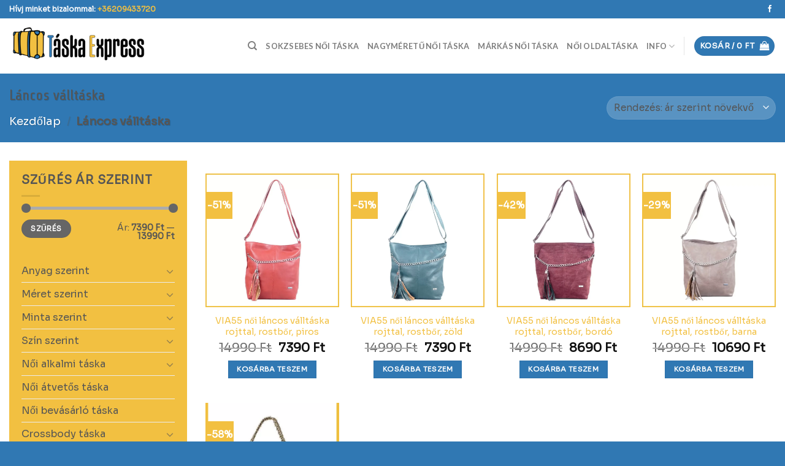

--- FILE ---
content_type: text/html; charset=UTF-8
request_url: https://taskaexpress.hu/termekkategoria/lancos-valltaska/
body_size: 26556
content:
<!DOCTYPE html>
<html lang="hu" class="loading-site no-js">
<head>
	<meta charset="UTF-8" />
	<link rel="profile" href="https://gmpg.org/xfn/11" />
	<link rel="pingback" href="https://taskaexpress.hu/xmlrpc.php" />

	<script>(function(html){html.className = html.className.replace(/\bno-js\b/,'js')})(document.documentElement);</script>
<meta name='robots' content='index, follow, max-image-preview:large, max-snippet:-1, max-video-preview:-1' />
<meta name="viewport" content="width=device-width, initial-scale=1" />
	<!-- This site is optimized with the Yoast SEO plugin v26.8 - https://yoast.com/product/yoast-seo-wordpress/ -->
	<title>Láncos válltáska – Női táska divat első kézből</title>
	<meta name="description" content="Légy stílusos minden nap! Válassz modern és időtálló Láncos válltáska darabjaink közül." />
	<link rel="canonical" href="https://taskaexpress.hu/termekkategoria/lancos-valltaska/" />
	<meta property="og:locale" content="hu_HU" />
	<meta property="og:type" content="article" />
	<meta property="og:title" content="Láncos válltáska – Női táska divat első kézből" />
	<meta property="og:description" content="Légy stílusos minden nap! Válassz modern és időtálló Láncos válltáska darabjaink közül." />
	<meta property="og:url" content="https://taskaexpress.hu/termekkategoria/lancos-valltaska/" />
	<meta property="og:site_name" content="Táskaexpress" />
	<meta name="twitter:card" content="summary_large_image" />
	<script type="application/ld+json" class="yoast-schema-graph">{"@context":"https://schema.org","@graph":[{"@type":"CollectionPage","@id":"https://taskaexpress.hu/termekkategoria/lancos-valltaska/","url":"https://taskaexpress.hu/termekkategoria/lancos-valltaska/","name":"Láncos válltáska – Női táska divat első kézből","isPartOf":{"@id":"https://taskaexpress.hu/#website"},"primaryImageOfPage":{"@id":"https://taskaexpress.hu/termekkategoria/lancos-valltaska/#primaryimage"},"image":{"@id":"https://taskaexpress.hu/termekkategoria/lancos-valltaska/#primaryimage"},"thumbnailUrl":"https://taskaexpress.hu/wp-content/uploads/2025/03/via55-noi-lancos-valltaska-rojttal-rostbor-piros-taskaexpress-hu-1.webp","description":"Légy stílusos minden nap! Válassz modern és időtálló Láncos válltáska darabjaink közül.","breadcrumb":{"@id":"https://taskaexpress.hu/termekkategoria/lancos-valltaska/#breadcrumb"},"inLanguage":"hu"},{"@type":"ImageObject","inLanguage":"hu","@id":"https://taskaexpress.hu/termekkategoria/lancos-valltaska/#primaryimage","url":"https://taskaexpress.hu/wp-content/uploads/2025/03/via55-noi-lancos-valltaska-rojttal-rostbor-piros-taskaexpress-hu-1.webp","contentUrl":"https://taskaexpress.hu/wp-content/uploads/2025/03/via55-noi-lancos-valltaska-rojttal-rostbor-piros-taskaexpress-hu-1.webp","width":1100,"height":1100,"caption":"VIA55 női láncos válltáska rojttal, rostbőr, piros taskaexpress-hu 1"},{"@type":"BreadcrumbList","@id":"https://taskaexpress.hu/termekkategoria/lancos-valltaska/#breadcrumb","itemListElement":[{"@type":"ListItem","position":1,"name":"Kezdőlap","item":"https://taskaexpress.hu/"},{"@type":"ListItem","position":2,"name":"Láncos válltáska"}]},{"@type":"WebSite","@id":"https://taskaexpress.hu/#website","url":"https://taskaexpress.hu/","name":"Táska Express","description":"Női táskák gyors szállítással – Express megoldás stílusban","publisher":{"@id":"https://taskaexpress.hu/#organization"},"alternateName":"Gyors táskavásár","potentialAction":[{"@type":"SearchAction","target":{"@type":"EntryPoint","urlTemplate":"https://taskaexpress.hu/?s={search_term_string}"},"query-input":{"@type":"PropertyValueSpecification","valueRequired":true,"valueName":"search_term_string"}}],"inLanguage":"hu"},{"@type":"Organization","@id":"https://taskaexpress.hu/#organization","name":"Táskatár.hu","alternateName":"női táska, női kézitáska, női partitáska","url":"https://taskaexpress.hu/","logo":{"@type":"ImageObject","inLanguage":"hu","@id":"https://taskaexpress.hu/#/schema/logo/image/","url":"","contentUrl":"","caption":"Táskatár.hu"},"image":{"@id":"https://taskaexpress.hu/#/schema/logo/image/"},"sameAs":["https://www.facebook.com/Onlinetaska"]}]}</script>
	<!-- / Yoast SEO plugin. -->


<link rel='prefetch' href='https://taskaexpress.hu/wp-content/themes/flatsome/assets/js/flatsome.js?ver=be4456ec53c49e21f6f3' />
<link rel='prefetch' href='https://taskaexpress.hu/wp-content/themes/flatsome/assets/js/chunk.slider.js?ver=3.18.2' />
<link rel='prefetch' href='https://taskaexpress.hu/wp-content/themes/flatsome/assets/js/chunk.popups.js?ver=3.18.2' />
<link rel='prefetch' href='https://taskaexpress.hu/wp-content/themes/flatsome/assets/js/chunk.tooltips.js?ver=3.18.2' />
<link rel='prefetch' href='https://taskaexpress.hu/wp-content/themes/flatsome/assets/js/woocommerce.js?ver=8e1d1e4735a78026b37a' />
<link rel="alternate" type="application/rss+xml" title="Táskaexpress &raquo; hírcsatorna" href="https://taskaexpress.hu/feed/" />
<link rel="alternate" type="application/rss+xml" title="Táskaexpress &raquo; hozzászólás hírcsatorna" href="https://taskaexpress.hu/comments/feed/" />
<link rel="alternate" type="application/rss+xml" title="Táskaexpress &raquo; Láncos válltáska Kategória hírforrás" href="https://taskaexpress.hu/termekkategoria/lancos-valltaska/feed/" />
<style id='wp-img-auto-sizes-contain-inline-css' type='text/css'>
img:is([sizes=auto i],[sizes^="auto," i]){contain-intrinsic-size:3000px 1500px}
/*# sourceURL=wp-img-auto-sizes-contain-inline-css */
</style>
<style id='wp-emoji-styles-inline-css' type='text/css'>

	img.wp-smiley, img.emoji {
		display: inline !important;
		border: none !important;
		box-shadow: none !important;
		height: 1em !important;
		width: 1em !important;
		margin: 0 0.07em !important;
		vertical-align: -0.1em !important;
		background: none !important;
		padding: 0 !important;
	}
/*# sourceURL=wp-emoji-styles-inline-css */
</style>
<style id='wp-block-library-inline-css' type='text/css'>
:root{--wp-block-synced-color:#7a00df;--wp-block-synced-color--rgb:122,0,223;--wp-bound-block-color:var(--wp-block-synced-color);--wp-editor-canvas-background:#ddd;--wp-admin-theme-color:#007cba;--wp-admin-theme-color--rgb:0,124,186;--wp-admin-theme-color-darker-10:#006ba1;--wp-admin-theme-color-darker-10--rgb:0,107,160.5;--wp-admin-theme-color-darker-20:#005a87;--wp-admin-theme-color-darker-20--rgb:0,90,135;--wp-admin-border-width-focus:2px}@media (min-resolution:192dpi){:root{--wp-admin-border-width-focus:1.5px}}.wp-element-button{cursor:pointer}:root .has-very-light-gray-background-color{background-color:#eee}:root .has-very-dark-gray-background-color{background-color:#313131}:root .has-very-light-gray-color{color:#eee}:root .has-very-dark-gray-color{color:#313131}:root .has-vivid-green-cyan-to-vivid-cyan-blue-gradient-background{background:linear-gradient(135deg,#00d084,#0693e3)}:root .has-purple-crush-gradient-background{background:linear-gradient(135deg,#34e2e4,#4721fb 50%,#ab1dfe)}:root .has-hazy-dawn-gradient-background{background:linear-gradient(135deg,#faaca8,#dad0ec)}:root .has-subdued-olive-gradient-background{background:linear-gradient(135deg,#fafae1,#67a671)}:root .has-atomic-cream-gradient-background{background:linear-gradient(135deg,#fdd79a,#004a59)}:root .has-nightshade-gradient-background{background:linear-gradient(135deg,#330968,#31cdcf)}:root .has-midnight-gradient-background{background:linear-gradient(135deg,#020381,#2874fc)}:root{--wp--preset--font-size--normal:16px;--wp--preset--font-size--huge:42px}.has-regular-font-size{font-size:1em}.has-larger-font-size{font-size:2.625em}.has-normal-font-size{font-size:var(--wp--preset--font-size--normal)}.has-huge-font-size{font-size:var(--wp--preset--font-size--huge)}.has-text-align-center{text-align:center}.has-text-align-left{text-align:left}.has-text-align-right{text-align:right}.has-fit-text{white-space:nowrap!important}#end-resizable-editor-section{display:none}.aligncenter{clear:both}.items-justified-left{justify-content:flex-start}.items-justified-center{justify-content:center}.items-justified-right{justify-content:flex-end}.items-justified-space-between{justify-content:space-between}.screen-reader-text{border:0;clip-path:inset(50%);height:1px;margin:-1px;overflow:hidden;padding:0;position:absolute;width:1px;word-wrap:normal!important}.screen-reader-text:focus{background-color:#ddd;clip-path:none;color:#444;display:block;font-size:1em;height:auto;left:5px;line-height:normal;padding:15px 23px 14px;text-decoration:none;top:5px;width:auto;z-index:100000}html :where(.has-border-color){border-style:solid}html :where([style*=border-top-color]){border-top-style:solid}html :where([style*=border-right-color]){border-right-style:solid}html :where([style*=border-bottom-color]){border-bottom-style:solid}html :where([style*=border-left-color]){border-left-style:solid}html :where([style*=border-width]){border-style:solid}html :where([style*=border-top-width]){border-top-style:solid}html :where([style*=border-right-width]){border-right-style:solid}html :where([style*=border-bottom-width]){border-bottom-style:solid}html :where([style*=border-left-width]){border-left-style:solid}html :where(img[class*=wp-image-]){height:auto;max-width:100%}:where(figure){margin:0 0 1em}html :where(.is-position-sticky){--wp-admin--admin-bar--position-offset:var(--wp-admin--admin-bar--height,0px)}@media screen and (max-width:600px){html :where(.is-position-sticky){--wp-admin--admin-bar--position-offset:0px}}

/*# sourceURL=wp-block-library-inline-css */
</style><link rel='stylesheet' id='wc-blocks-style-css' href='https://taskaexpress.hu/wp-content/plugins/woocommerce/assets/client/blocks/wc-blocks.css?ver=wc-10.4.3' type='text/css' media='all' />
<style id='global-styles-inline-css' type='text/css'>
:root{--wp--preset--aspect-ratio--square: 1;--wp--preset--aspect-ratio--4-3: 4/3;--wp--preset--aspect-ratio--3-4: 3/4;--wp--preset--aspect-ratio--3-2: 3/2;--wp--preset--aspect-ratio--2-3: 2/3;--wp--preset--aspect-ratio--16-9: 16/9;--wp--preset--aspect-ratio--9-16: 9/16;--wp--preset--color--black: #000000;--wp--preset--color--cyan-bluish-gray: #abb8c3;--wp--preset--color--white: #ffffff;--wp--preset--color--pale-pink: #f78da7;--wp--preset--color--vivid-red: #cf2e2e;--wp--preset--color--luminous-vivid-orange: #ff6900;--wp--preset--color--luminous-vivid-amber: #fcb900;--wp--preset--color--light-green-cyan: #7bdcb5;--wp--preset--color--vivid-green-cyan: #00d084;--wp--preset--color--pale-cyan-blue: #8ed1fc;--wp--preset--color--vivid-cyan-blue: #0693e3;--wp--preset--color--vivid-purple: #9b51e0;--wp--preset--color--primary: #3078b3;--wp--preset--color--secondary: #f2c041;--wp--preset--color--success: #74ca89;--wp--preset--color--alert: #b20000;--wp--preset--gradient--vivid-cyan-blue-to-vivid-purple: linear-gradient(135deg,rgb(6,147,227) 0%,rgb(155,81,224) 100%);--wp--preset--gradient--light-green-cyan-to-vivid-green-cyan: linear-gradient(135deg,rgb(122,220,180) 0%,rgb(0,208,130) 100%);--wp--preset--gradient--luminous-vivid-amber-to-luminous-vivid-orange: linear-gradient(135deg,rgb(252,185,0) 0%,rgb(255,105,0) 100%);--wp--preset--gradient--luminous-vivid-orange-to-vivid-red: linear-gradient(135deg,rgb(255,105,0) 0%,rgb(207,46,46) 100%);--wp--preset--gradient--very-light-gray-to-cyan-bluish-gray: linear-gradient(135deg,rgb(238,238,238) 0%,rgb(169,184,195) 100%);--wp--preset--gradient--cool-to-warm-spectrum: linear-gradient(135deg,rgb(74,234,220) 0%,rgb(151,120,209) 20%,rgb(207,42,186) 40%,rgb(238,44,130) 60%,rgb(251,105,98) 80%,rgb(254,248,76) 100%);--wp--preset--gradient--blush-light-purple: linear-gradient(135deg,rgb(255,206,236) 0%,rgb(152,150,240) 100%);--wp--preset--gradient--blush-bordeaux: linear-gradient(135deg,rgb(254,205,165) 0%,rgb(254,45,45) 50%,rgb(107,0,62) 100%);--wp--preset--gradient--luminous-dusk: linear-gradient(135deg,rgb(255,203,112) 0%,rgb(199,81,192) 50%,rgb(65,88,208) 100%);--wp--preset--gradient--pale-ocean: linear-gradient(135deg,rgb(255,245,203) 0%,rgb(182,227,212) 50%,rgb(51,167,181) 100%);--wp--preset--gradient--electric-grass: linear-gradient(135deg,rgb(202,248,128) 0%,rgb(113,206,126) 100%);--wp--preset--gradient--midnight: linear-gradient(135deg,rgb(2,3,129) 0%,rgb(40,116,252) 100%);--wp--preset--font-size--small: 13px;--wp--preset--font-size--medium: 20px;--wp--preset--font-size--large: 36px;--wp--preset--font-size--x-large: 42px;--wp--preset--spacing--20: 0.44rem;--wp--preset--spacing--30: 0.67rem;--wp--preset--spacing--40: 1rem;--wp--preset--spacing--50: 1.5rem;--wp--preset--spacing--60: 2.25rem;--wp--preset--spacing--70: 3.38rem;--wp--preset--spacing--80: 5.06rem;--wp--preset--shadow--natural: 6px 6px 9px rgba(0, 0, 0, 0.2);--wp--preset--shadow--deep: 12px 12px 50px rgba(0, 0, 0, 0.4);--wp--preset--shadow--sharp: 6px 6px 0px rgba(0, 0, 0, 0.2);--wp--preset--shadow--outlined: 6px 6px 0px -3px rgb(255, 255, 255), 6px 6px rgb(0, 0, 0);--wp--preset--shadow--crisp: 6px 6px 0px rgb(0, 0, 0);}:where(body) { margin: 0; }.wp-site-blocks > .alignleft { float: left; margin-right: 2em; }.wp-site-blocks > .alignright { float: right; margin-left: 2em; }.wp-site-blocks > .aligncenter { justify-content: center; margin-left: auto; margin-right: auto; }:where(.is-layout-flex){gap: 0.5em;}:where(.is-layout-grid){gap: 0.5em;}.is-layout-flow > .alignleft{float: left;margin-inline-start: 0;margin-inline-end: 2em;}.is-layout-flow > .alignright{float: right;margin-inline-start: 2em;margin-inline-end: 0;}.is-layout-flow > .aligncenter{margin-left: auto !important;margin-right: auto !important;}.is-layout-constrained > .alignleft{float: left;margin-inline-start: 0;margin-inline-end: 2em;}.is-layout-constrained > .alignright{float: right;margin-inline-start: 2em;margin-inline-end: 0;}.is-layout-constrained > .aligncenter{margin-left: auto !important;margin-right: auto !important;}.is-layout-constrained > :where(:not(.alignleft):not(.alignright):not(.alignfull)){margin-left: auto !important;margin-right: auto !important;}body .is-layout-flex{display: flex;}.is-layout-flex{flex-wrap: wrap;align-items: center;}.is-layout-flex > :is(*, div){margin: 0;}body .is-layout-grid{display: grid;}.is-layout-grid > :is(*, div){margin: 0;}body{padding-top: 0px;padding-right: 0px;padding-bottom: 0px;padding-left: 0px;}a:where(:not(.wp-element-button)){text-decoration: none;}:root :where(.wp-element-button, .wp-block-button__link){background-color: #32373c;border-width: 0;color: #fff;font-family: inherit;font-size: inherit;font-style: inherit;font-weight: inherit;letter-spacing: inherit;line-height: inherit;padding-top: calc(0.667em + 2px);padding-right: calc(1.333em + 2px);padding-bottom: calc(0.667em + 2px);padding-left: calc(1.333em + 2px);text-decoration: none;text-transform: inherit;}.has-black-color{color: var(--wp--preset--color--black) !important;}.has-cyan-bluish-gray-color{color: var(--wp--preset--color--cyan-bluish-gray) !important;}.has-white-color{color: var(--wp--preset--color--white) !important;}.has-pale-pink-color{color: var(--wp--preset--color--pale-pink) !important;}.has-vivid-red-color{color: var(--wp--preset--color--vivid-red) !important;}.has-luminous-vivid-orange-color{color: var(--wp--preset--color--luminous-vivid-orange) !important;}.has-luminous-vivid-amber-color{color: var(--wp--preset--color--luminous-vivid-amber) !important;}.has-light-green-cyan-color{color: var(--wp--preset--color--light-green-cyan) !important;}.has-vivid-green-cyan-color{color: var(--wp--preset--color--vivid-green-cyan) !important;}.has-pale-cyan-blue-color{color: var(--wp--preset--color--pale-cyan-blue) !important;}.has-vivid-cyan-blue-color{color: var(--wp--preset--color--vivid-cyan-blue) !important;}.has-vivid-purple-color{color: var(--wp--preset--color--vivid-purple) !important;}.has-primary-color{color: var(--wp--preset--color--primary) !important;}.has-secondary-color{color: var(--wp--preset--color--secondary) !important;}.has-success-color{color: var(--wp--preset--color--success) !important;}.has-alert-color{color: var(--wp--preset--color--alert) !important;}.has-black-background-color{background-color: var(--wp--preset--color--black) !important;}.has-cyan-bluish-gray-background-color{background-color: var(--wp--preset--color--cyan-bluish-gray) !important;}.has-white-background-color{background-color: var(--wp--preset--color--white) !important;}.has-pale-pink-background-color{background-color: var(--wp--preset--color--pale-pink) !important;}.has-vivid-red-background-color{background-color: var(--wp--preset--color--vivid-red) !important;}.has-luminous-vivid-orange-background-color{background-color: var(--wp--preset--color--luminous-vivid-orange) !important;}.has-luminous-vivid-amber-background-color{background-color: var(--wp--preset--color--luminous-vivid-amber) !important;}.has-light-green-cyan-background-color{background-color: var(--wp--preset--color--light-green-cyan) !important;}.has-vivid-green-cyan-background-color{background-color: var(--wp--preset--color--vivid-green-cyan) !important;}.has-pale-cyan-blue-background-color{background-color: var(--wp--preset--color--pale-cyan-blue) !important;}.has-vivid-cyan-blue-background-color{background-color: var(--wp--preset--color--vivid-cyan-blue) !important;}.has-vivid-purple-background-color{background-color: var(--wp--preset--color--vivid-purple) !important;}.has-primary-background-color{background-color: var(--wp--preset--color--primary) !important;}.has-secondary-background-color{background-color: var(--wp--preset--color--secondary) !important;}.has-success-background-color{background-color: var(--wp--preset--color--success) !important;}.has-alert-background-color{background-color: var(--wp--preset--color--alert) !important;}.has-black-border-color{border-color: var(--wp--preset--color--black) !important;}.has-cyan-bluish-gray-border-color{border-color: var(--wp--preset--color--cyan-bluish-gray) !important;}.has-white-border-color{border-color: var(--wp--preset--color--white) !important;}.has-pale-pink-border-color{border-color: var(--wp--preset--color--pale-pink) !important;}.has-vivid-red-border-color{border-color: var(--wp--preset--color--vivid-red) !important;}.has-luminous-vivid-orange-border-color{border-color: var(--wp--preset--color--luminous-vivid-orange) !important;}.has-luminous-vivid-amber-border-color{border-color: var(--wp--preset--color--luminous-vivid-amber) !important;}.has-light-green-cyan-border-color{border-color: var(--wp--preset--color--light-green-cyan) !important;}.has-vivid-green-cyan-border-color{border-color: var(--wp--preset--color--vivid-green-cyan) !important;}.has-pale-cyan-blue-border-color{border-color: var(--wp--preset--color--pale-cyan-blue) !important;}.has-vivid-cyan-blue-border-color{border-color: var(--wp--preset--color--vivid-cyan-blue) !important;}.has-vivid-purple-border-color{border-color: var(--wp--preset--color--vivid-purple) !important;}.has-primary-border-color{border-color: var(--wp--preset--color--primary) !important;}.has-secondary-border-color{border-color: var(--wp--preset--color--secondary) !important;}.has-success-border-color{border-color: var(--wp--preset--color--success) !important;}.has-alert-border-color{border-color: var(--wp--preset--color--alert) !important;}.has-vivid-cyan-blue-to-vivid-purple-gradient-background{background: var(--wp--preset--gradient--vivid-cyan-blue-to-vivid-purple) !important;}.has-light-green-cyan-to-vivid-green-cyan-gradient-background{background: var(--wp--preset--gradient--light-green-cyan-to-vivid-green-cyan) !important;}.has-luminous-vivid-amber-to-luminous-vivid-orange-gradient-background{background: var(--wp--preset--gradient--luminous-vivid-amber-to-luminous-vivid-orange) !important;}.has-luminous-vivid-orange-to-vivid-red-gradient-background{background: var(--wp--preset--gradient--luminous-vivid-orange-to-vivid-red) !important;}.has-very-light-gray-to-cyan-bluish-gray-gradient-background{background: var(--wp--preset--gradient--very-light-gray-to-cyan-bluish-gray) !important;}.has-cool-to-warm-spectrum-gradient-background{background: var(--wp--preset--gradient--cool-to-warm-spectrum) !important;}.has-blush-light-purple-gradient-background{background: var(--wp--preset--gradient--blush-light-purple) !important;}.has-blush-bordeaux-gradient-background{background: var(--wp--preset--gradient--blush-bordeaux) !important;}.has-luminous-dusk-gradient-background{background: var(--wp--preset--gradient--luminous-dusk) !important;}.has-pale-ocean-gradient-background{background: var(--wp--preset--gradient--pale-ocean) !important;}.has-electric-grass-gradient-background{background: var(--wp--preset--gradient--electric-grass) !important;}.has-midnight-gradient-background{background: var(--wp--preset--gradient--midnight) !important;}.has-small-font-size{font-size: var(--wp--preset--font-size--small) !important;}.has-medium-font-size{font-size: var(--wp--preset--font-size--medium) !important;}.has-large-font-size{font-size: var(--wp--preset--font-size--large) !important;}.has-x-large-font-size{font-size: var(--wp--preset--font-size--x-large) !important;}
/*# sourceURL=global-styles-inline-css */
</style>

<style id='woocommerce-inline-inline-css' type='text/css'>
.woocommerce form .form-row .required { visibility: visible; }
/*# sourceURL=woocommerce-inline-inline-css */
</style>
<link rel='stylesheet' id='flatsome-main-css' href='https://taskaexpress.hu/wp-content/themes/flatsome/assets/css/flatsome.css?ver=3.18.2' type='text/css' media='all' />
<style id='flatsome-main-inline-css' type='text/css'>
@font-face {
				font-family: "fl-icons";
				font-display: block;
				src: url(https://taskaexpress.hu/wp-content/themes/flatsome/assets/css/icons/fl-icons.eot?v=3.18.2);
				src:
					url(https://taskaexpress.hu/wp-content/themes/flatsome/assets/css/icons/fl-icons.eot#iefix?v=3.18.2) format("embedded-opentype"),
					url(https://taskaexpress.hu/wp-content/themes/flatsome/assets/css/icons/fl-icons.woff2?v=3.18.2) format("woff2"),
					url(https://taskaexpress.hu/wp-content/themes/flatsome/assets/css/icons/fl-icons.ttf?v=3.18.2) format("truetype"),
					url(https://taskaexpress.hu/wp-content/themes/flatsome/assets/css/icons/fl-icons.woff?v=3.18.2) format("woff"),
					url(https://taskaexpress.hu/wp-content/themes/flatsome/assets/css/icons/fl-icons.svg?v=3.18.2#fl-icons) format("svg");
			}
/*# sourceURL=flatsome-main-inline-css */
</style>
<link rel='stylesheet' id='flatsome-shop-css' href='https://taskaexpress.hu/wp-content/themes/flatsome/assets/css/flatsome-shop.css?ver=3.18.2' type='text/css' media='all' />
<link rel='stylesheet' id='flatsome-style-css' href='https://taskaexpress.hu/wp-content/themes/flatsome/style.css?ver=3.18.2' type='text/css' media='all' />
<link rel='stylesheet' id='wpc-filter-everything-css' href='https://taskaexpress.hu/wp-content/plugins/filter-everything/assets/css/filter-everything.min.css?ver=1.9.1' type='text/css' media='all' />
<link rel='stylesheet' id='wpc-filter-everything-custom-css' href='https://taskaexpress.hu/wp-content/uploads/cache/filter-everything/ef2a6a14094b3288ff09f7dc74b5493c.css?ver=6.9' type='text/css' media='all' />
<script type="text/javascript" src="https://taskaexpress.hu/wp-includes/js/jquery/jquery.min.js?ver=3.7.1" id="jquery-core-js"></script>
<script type="text/javascript" src="https://taskaexpress.hu/wp-includes/js/jquery/jquery-migrate.min.js?ver=3.4.1" id="jquery-migrate-js"></script>
<script type="text/javascript" src="https://taskaexpress.hu/wp-content/plugins/woocommerce/assets/js/jquery-blockui/jquery.blockUI.min.js?ver=2.7.0-wc.10.4.3" id="wc-jquery-blockui-js" data-wp-strategy="defer"></script>
<script type="text/javascript" id="wc-add-to-cart-js-extra">
/* <![CDATA[ */
var wc_add_to_cart_params = {"ajax_url":"/wp-admin/admin-ajax.php","wc_ajax_url":"/?wc-ajax=%%endpoint%%","i18n_view_cart":"Kos\u00e1r","cart_url":"https://taskaexpress.hu/kosar/","is_cart":"","cart_redirect_after_add":"no"};
//# sourceURL=wc-add-to-cart-js-extra
/* ]]> */
</script>
<script type="text/javascript" src="https://taskaexpress.hu/wp-content/plugins/woocommerce/assets/js/frontend/add-to-cart.min.js?ver=10.4.3" id="wc-add-to-cart-js" defer="defer" data-wp-strategy="defer"></script>
<script type="text/javascript" src="https://taskaexpress.hu/wp-content/plugins/woocommerce/assets/js/js-cookie/js.cookie.min.js?ver=2.1.4-wc.10.4.3" id="wc-js-cookie-js" data-wp-strategy="defer"></script>
<link rel="https://api.w.org/" href="https://taskaexpress.hu/wp-json/" /><link rel="alternate" title="JSON" type="application/json" href="https://taskaexpress.hu/wp-json/wp/v2/product_cat/520" /><link rel="EditURI" type="application/rsd+xml" title="RSD" href="https://taskaexpress.hu/xmlrpc.php?rsd" />
<meta name="generator" content="WordPress 6.9" />
<meta name="generator" content="WooCommerce 10.4.3" />
<style>.bg{opacity: 0; transition: opacity 1s; -webkit-transition: opacity 1s;} .bg-loaded{opacity: 1;}</style><!-- Google tag (gtag.js) -->
<script async src="https://www.googletagmanager.com/gtag/js?id=G-2YBH0NRBSY"></script>
<script>
  window.dataLayer = window.dataLayer || [];
  function gtag(){dataLayer.push(arguments);}
  gtag('js', new Date());

  gtag('config', 'G-2YBH0NRBSY');
</script>	<noscript><style>.woocommerce-product-gallery{ opacity: 1 !important; }</style></noscript>
	<style type="text/css" id="filter-everything-inline-css">.wpc-orderby-select{width:100%}.wpc-filters-open-button-container{display:none}.wpc-debug-message{padding:16px;font-size:14px;border:1px dashed #ccc;margin-bottom:20px}.wpc-debug-title{visibility:hidden}.wpc-button-inner,.wpc-chip-content{display:flex;align-items:center}.wpc-icon-html-wrapper{position:relative;margin-right:10px;top:2px}.wpc-icon-html-wrapper span{display:block;height:1px;width:18px;border-radius:3px;background:#2c2d33;margin-bottom:4px;position:relative}span.wpc-icon-line-1:after,span.wpc-icon-line-2:after,span.wpc-icon-line-3:after{content:"";display:block;width:3px;height:3px;border:1px solid #2c2d33;background-color:#fff;position:absolute;top:-2px;box-sizing:content-box}span.wpc-icon-line-3:after{border-radius:50%;left:2px}span.wpc-icon-line-1:after{border-radius:50%;left:5px}span.wpc-icon-line-2:after{border-radius:50%;left:12px}body .wpc-filters-open-button-container a.wpc-filters-open-widget,body .wpc-filters-open-button-container a.wpc-open-close-filters-button{display:inline-block;text-align:left;border:1px solid #2c2d33;border-radius:2px;line-height:1.5;padding:7px 12px;background-color:transparent;color:#2c2d33;box-sizing:border-box;text-decoration:none!important;font-weight:400;transition:none;position:relative}@media screen and (max-width:768px){.wpc_show_bottom_widget .wpc-filters-open-button-container,.wpc_show_open_close_button .wpc-filters-open-button-container{display:block}.wpc_show_bottom_widget .wpc-filters-open-button-container{margin-top:1em;margin-bottom:1em}}</style>
<link rel="icon" href="https://taskaexpress.hu/wp-content/uploads/2025/03/cropped-luggage-32x32.png" sizes="32x32" />
<link rel="icon" href="https://taskaexpress.hu/wp-content/uploads/2025/03/cropped-luggage-192x192.png" sizes="192x192" />
<link rel="apple-touch-icon" href="https://taskaexpress.hu/wp-content/uploads/2025/03/cropped-luggage-180x180.png" />
<meta name="msapplication-TileImage" content="https://taskaexpress.hu/wp-content/uploads/2025/03/cropped-luggage-270x270.png" />
<style id="custom-css" type="text/css">:root {--primary-color: #3078b3;--fs-color-primary: #3078b3;--fs-color-secondary: #f2c041;--fs-color-success: #74ca89;--fs-color-alert: #b20000;--fs-experimental-link-color: #f2c041;--fs-experimental-link-color-hover: rgba(204,113,112,0.8);}.tooltipster-base {--tooltip-color: #fff;--tooltip-bg-color: #000;}.off-canvas-right .mfp-content, .off-canvas-left .mfp-content {--drawer-width: 300px;}.off-canvas .mfp-content.off-canvas-cart {--drawer-width: 360px;}.container-width, .full-width .ubermenu-nav, .container, .row{max-width: 1410px}.row.row-collapse{max-width: 1380px}.row.row-small{max-width: 1402.5px}.row.row-large{max-width: 1440px}.flatsome-cookies {background-color: #518d60}.header-main{height: 90px}#logo img{max-height: 90px}#logo{width:272px;}.header-top{min-height: 30px}.transparent .header-main{height: 90px}.transparent #logo img{max-height: 90px}.has-transparent + .page-title:first-of-type,.has-transparent + #main > .page-title,.has-transparent + #main > div > .page-title,.has-transparent + #main .page-header-wrapper:first-of-type .page-title{padding-top: 120px;}.header.show-on-scroll,.stuck .header-main{height:70px!important}.stuck #logo img{max-height: 70px!important}.header-bottom {background-color: #f1f1f1}@media (max-width: 549px) {.header-main{height: 70px}#logo img{max-height: 70px}}body{color: #777777}h1,h2,h3,h4,h5,h6,.heading-font{color: #555555;}body{font-size: 100%;}@media screen and (max-width: 549px){body{font-size: 100%;}}body{font-family: Sora, sans-serif;}body {font-weight: 400;font-style: normal;}.nav > li > a {font-family: Lato, sans-serif;}.mobile-sidebar-levels-2 .nav > li > ul > li > a {font-family: Lato, sans-serif;}.nav > li > a,.mobile-sidebar-levels-2 .nav > li > ul > li > a {font-weight: 700;font-style: normal;}h1,h2,h3,h4,h5,h6,.heading-font, .off-canvas-center .nav-sidebar.nav-vertical > li > a{font-family: "Share Tech", sans-serif;}h1,h2,h3,h4,h5,h6,.heading-font,.banner h1,.banner h2 {font-weight: 400;font-style: normal;}.alt-font{font-family: "Dancing Script", sans-serif;}.alt-font {font-weight: 400!important;font-style: normal!important;}.shop-page-title.featured-title .title-overlay{background-color: #3078b3;}.has-equal-box-heights .box-image {padding-top: 100%;}@media screen and (min-width: 550px){.products .box-vertical .box-image{min-width: 800px!important;width: 800px!important;}}.footer-1{background-color: #3078b3}.footer-2{background-color: #ffffff}.absolute-footer, html{background-color: #3078b3}button[name='update_cart'] { display: none; }.nav-vertical-fly-out > li + li {border-top-width: 1px; border-top-style: solid;}/* Custom CSS */:root{--side-bar-bg-color: #F2C041;--main-text-color: #555555;--sec-color: #F2C041;--side-mani-color: #3078B3;--price-size: 1.4em;}.hide {display: none;}.center {display: block;margin-left: auto;margin-right: auto;width: 50%;}.flatsome-cookies__text {color: white ;}.footer-primary, .dark, .shop-page-title, .dark h1, .dark .breadcrumbs{color: var(--main-text-color);}#shop-sidebar{background-color: var(--side-bar-bg-color);padding: 20px;color: var(--main-text-color);}#shop-sidebar .widget-title{ font-size: 1.2rem;}#shop-sidebar a{color: var(--main-text-color);font-size: 1 rem;}.woocommerce-mini-cart__buttons a, .return-to-shop .button{background-color: var(--sec-color);}.banner h3{text-shadow: 2px 2px 2px #323232;}.product-price-container>.price-wrapper>.price>.amount{font-size: var(--price-size) !important;}.products.row.row-small .col-inner{box-shadow: 0px 10px 15px -10px var(--product-shadow-color);}.price{font-size: var(--price-size) !important;margin-top: 2%;}p.price.product-page-price.price-on-sale{margin-bottom: 0px !important;}div > div.add-to-cart-container.form-normal.is-normal > form > button{box-shadow: 0px 2px 5px 0px rgba(0,0,0,0.5);}#------------------------@media only screen and (max-width: 600px) {div > div.add-to-cart-container.form-normal.is-normal > form{margin: auto !important;}.col.small-12.large-12> .col-inner > .box > div.box-image > div > img{ width: 30% !important; margin: 0 35% !important;}}.label-new.menu-item > a:after{content:"Új";}.label-hot.menu-item > a:after{content:"Forró (HOT)";}.label-sale.menu-item > a:after{content:"Akció";}.label-popular.menu-item > a:after{content:"Népszerű";}</style><style id="kirki-inline-styles">/* latin */
@font-face {
  font-family: 'Share Tech';
  font-style: normal;
  font-weight: 400;
  font-display: swap;
  src: url(https://taskaexpress.hu/wp-content/fonts/share-tech/font) format('woff');
  unicode-range: U+0000-00FF, U+0131, U+0152-0153, U+02BB-02BC, U+02C6, U+02DA, U+02DC, U+0304, U+0308, U+0329, U+2000-206F, U+20AC, U+2122, U+2191, U+2193, U+2212, U+2215, U+FEFF, U+FFFD;
}/* latin-ext */
@font-face {
  font-family: 'Sora';
  font-style: normal;
  font-weight: 400;
  font-display: swap;
  src: url(https://taskaexpress.hu/wp-content/fonts/sora/font) format('woff');
  unicode-range: U+0100-02BA, U+02BD-02C5, U+02C7-02CC, U+02CE-02D7, U+02DD-02FF, U+0304, U+0308, U+0329, U+1D00-1DBF, U+1E00-1E9F, U+1EF2-1EFF, U+2020, U+20A0-20AB, U+20AD-20C0, U+2113, U+2C60-2C7F, U+A720-A7FF;
}
/* latin */
@font-face {
  font-family: 'Sora';
  font-style: normal;
  font-weight: 400;
  font-display: swap;
  src: url(https://taskaexpress.hu/wp-content/fonts/sora/font) format('woff');
  unicode-range: U+0000-00FF, U+0131, U+0152-0153, U+02BB-02BC, U+02C6, U+02DA, U+02DC, U+0304, U+0308, U+0329, U+2000-206F, U+20AC, U+2122, U+2191, U+2193, U+2212, U+2215, U+FEFF, U+FFFD;
}/* latin-ext */
@font-face {
  font-family: 'Lato';
  font-style: normal;
  font-weight: 700;
  font-display: swap;
  src: url(https://taskaexpress.hu/wp-content/fonts/lato/font) format('woff');
  unicode-range: U+0100-02BA, U+02BD-02C5, U+02C7-02CC, U+02CE-02D7, U+02DD-02FF, U+0304, U+0308, U+0329, U+1D00-1DBF, U+1E00-1E9F, U+1EF2-1EFF, U+2020, U+20A0-20AB, U+20AD-20C0, U+2113, U+2C60-2C7F, U+A720-A7FF;
}
/* latin */
@font-face {
  font-family: 'Lato';
  font-style: normal;
  font-weight: 700;
  font-display: swap;
  src: url(https://taskaexpress.hu/wp-content/fonts/lato/font) format('woff');
  unicode-range: U+0000-00FF, U+0131, U+0152-0153, U+02BB-02BC, U+02C6, U+02DA, U+02DC, U+0304, U+0308, U+0329, U+2000-206F, U+20AC, U+2122, U+2191, U+2193, U+2212, U+2215, U+FEFF, U+FFFD;
}/* vietnamese */
@font-face {
  font-family: 'Dancing Script';
  font-style: normal;
  font-weight: 400;
  font-display: swap;
  src: url(https://taskaexpress.hu/wp-content/fonts/dancing-script/font) format('woff');
  unicode-range: U+0102-0103, U+0110-0111, U+0128-0129, U+0168-0169, U+01A0-01A1, U+01AF-01B0, U+0300-0301, U+0303-0304, U+0308-0309, U+0323, U+0329, U+1EA0-1EF9, U+20AB;
}
/* latin-ext */
@font-face {
  font-family: 'Dancing Script';
  font-style: normal;
  font-weight: 400;
  font-display: swap;
  src: url(https://taskaexpress.hu/wp-content/fonts/dancing-script/font) format('woff');
  unicode-range: U+0100-02BA, U+02BD-02C5, U+02C7-02CC, U+02CE-02D7, U+02DD-02FF, U+0304, U+0308, U+0329, U+1D00-1DBF, U+1E00-1E9F, U+1EF2-1EFF, U+2020, U+20A0-20AB, U+20AD-20C0, U+2113, U+2C60-2C7F, U+A720-A7FF;
}
/* latin */
@font-face {
  font-family: 'Dancing Script';
  font-style: normal;
  font-weight: 400;
  font-display: swap;
  src: url(https://taskaexpress.hu/wp-content/fonts/dancing-script/font) format('woff');
  unicode-range: U+0000-00FF, U+0131, U+0152-0153, U+02BB-02BC, U+02C6, U+02DA, U+02DC, U+0304, U+0308, U+0329, U+2000-206F, U+20AC, U+2122, U+2191, U+2193, U+2212, U+2215, U+FEFF, U+FFFD;
}</style></head>

<body class="archive tax-product_cat term-lancos-valltaska term-520 wp-theme-flatsome theme-flatsome woocommerce woocommerce-page woocommerce-no-js lightbox nav-dropdown-has-arrow nav-dropdown-has-shadow nav-dropdown-has-border">

<div id="fb-root"></div>
<script async defer crossorigin="anonymous" src="https://connect.facebook.net/hu_HU/sdk.js#xfbml=1&version=v10.0&appId=2311669825811485&autoLogAppEvents=1" nonce="bJLnMIWp"></script>
<a class="skip-link screen-reader-text" href="#main">Skip to content</a>

<div id="wrapper">

	
	<header id="header" class="header has-sticky sticky-jump">
		<div class="header-wrapper">
			<div id="top-bar" class="header-top hide-for-sticky nav-dark">
    <div class="flex-row container">
      <div class="flex-col hide-for-medium flex-left">
          <ul class="nav nav-left medium-nav-center nav-small  nav-divided">
              <li class="html custom html_topbar_left"><strong><p>Hívj minket bizalommal: <a href="tel:+36209433720">+36209433720</a></p></strong></li>          </ul>
      </div>

      <div class="flex-col hide-for-medium flex-center">
          <ul class="nav nav-center nav-small  nav-divided">
                        </ul>
      </div>

      <div class="flex-col hide-for-medium flex-right">
         <ul class="nav top-bar-nav nav-right nav-small  nav-divided">
              <li class="html header-social-icons ml-0">
	<div class="social-icons follow-icons" ><a href="https://www.facebook.com/Onlinetaska" target="_blank" data-label="Facebook" class="icon plain facebook tooltip" title="Követem a Facebookon" aria-label="Követem a Facebookon" rel="noopener nofollow" ><i class="icon-facebook" ></i></a></div></li>
          </ul>
      </div>

            <div class="flex-col show-for-medium flex-grow">
          <ul class="nav nav-center nav-small mobile-nav  nav-divided">
              <li class="html custom html_topbar_left"><strong><p>Hívj minket bizalommal: <a href="tel:+36209433720">+36209433720</a></p></strong></li>          </ul>
      </div>
      
    </div>
</div>
<div id="masthead" class="header-main ">
      <div class="header-inner flex-row container logo-left medium-logo-center" role="navigation">

          <!-- Logo -->
          <div id="logo" class="flex-col logo">
            
<!-- Header logo -->
<a href="https://taskaexpress.hu/" title="Táskaexpress - Női táskák gyors szállítással – Express megoldás stílusban" rel="home">
		<img width="750" height="250" src="https://taskaexpress.hu/wp-content/uploads/2025/03/taska-express-logo-02.png" class="header_logo header-logo" alt="Táskaexpress"/><img  width="750" height="250" src="https://taskaexpress.hu/wp-content/uploads/2025/03/taska-express-logo-02.png" class="header-logo-dark" alt="Táskaexpress"/></a>
          </div>

          <!-- Mobile Left Elements -->
          <div class="flex-col show-for-medium flex-left">
            <ul class="mobile-nav nav nav-left ">
              <li class="nav-icon has-icon">
  		<a href="#" data-open="#main-menu" data-pos="left" data-bg="main-menu-overlay" data-color="" class="is-small" aria-label="Menu" aria-controls="main-menu" aria-expanded="false">

		  <i class="icon-menu" ></i>
		  		</a>
	</li>
            </ul>
          </div>

          <!-- Left Elements -->
          <div class="flex-col hide-for-medium flex-left
            flex-grow">
            <ul class="header-nav header-nav-main nav nav-left  nav-uppercase" >
                          </ul>
          </div>

          <!-- Right Elements -->
          <div class="flex-col hide-for-medium flex-right">
            <ul class="header-nav header-nav-main nav nav-right  nav-uppercase">
              <li class="header-search header-search-dropdown has-icon has-dropdown menu-item-has-children">
		<a href="#" aria-label="Keresés" class="is-small"><i class="icon-search" ></i></a>
		<ul class="nav-dropdown nav-dropdown-default">
	 	<li class="header-search-form search-form html relative has-icon">
	<div class="header-search-form-wrapper">
		<div class="searchform-wrapper ux-search-box relative is-normal"><form role="search" method="get" class="searchform" action="https://taskaexpress.hu/">
	<div class="flex-row relative">
						<div class="flex-col flex-grow">
			<label class="screen-reader-text" for="woocommerce-product-search-field-0">Keresés a következőre:</label>
			<input type="search" id="woocommerce-product-search-field-0" class="search-field mb-0" placeholder="Keresés&hellip;" value="" name="s" />
			<input type="hidden" name="post_type" value="product" />
					</div>
		<div class="flex-col">
			<button type="submit" value="Keresés" class="ux-search-submit submit-button secondary button  icon mb-0" aria-label="Submit">
				<i class="icon-search" ></i>			</button>
		</div>
	</div>
	<div class="live-search-results text-left z-top"></div>
</form>
</div>	</div>
</li>
	</ul>
</li>
<li id="menu-item-10063" class="menu-item menu-item-type-taxonomy menu-item-object-product_cat menu-item-10063 menu-item-design-default"><a href="https://taskaexpress.hu/termekkategoria/sokzsebes-noi-taska/" class="nav-top-link">Sokzsebes női táska</a></li>
<li id="menu-item-10064" class="menu-item menu-item-type-taxonomy menu-item-object-product_cat menu-item-10064 menu-item-design-default"><a href="https://taskaexpress.hu/termekkategoria/nagymeretu-noi-taska/" class="nav-top-link">Nagyméretű női táska</a></li>
<li id="menu-item-10065" class="menu-item menu-item-type-taxonomy menu-item-object-product_cat menu-item-10065 menu-item-design-default"><a href="https://taskaexpress.hu/termekkategoria/markas-noi-taska/" class="nav-top-link">Márkás női táska</a></li>
<li id="menu-item-10066" class="menu-item menu-item-type-taxonomy menu-item-object-product_cat menu-item-10066 menu-item-design-default"><a href="https://taskaexpress.hu/termekkategoria/noi-oldaltaska/" class="nav-top-link">Női oldaltáska</a></li>
<li id="menu-item-10067" class="menu-item menu-item-type-custom menu-item-object-custom menu-item-has-children menu-item-10067 menu-item-design-default has-dropdown"><a class="nav-top-link" aria-expanded="false" aria-haspopup="menu">Info<i class="icon-angle-down" ></i></a>
<ul class="sub-menu nav-dropdown nav-dropdown-default">
	<li id="menu-item-10068" class="menu-item menu-item-type-post_type menu-item-object-page menu-item-10068"><a href="https://taskaexpress.hu/kapcsolat/">Kapcsolat</a></li>
	<li id="menu-item-10069" class="menu-item menu-item-type-post_type menu-item-object-page menu-item-10069"><a href="https://taskaexpress.hu/aszf/">ÁSZF</a></li>
	<li id="menu-item-10070" class="menu-item menu-item-type-post_type menu-item-object-page menu-item-10070"><a href="https://taskaexpress.hu/penztar/">Pénztár</a></li>
	<li id="menu-item-10071" class="menu-item menu-item-type-post_type menu-item-object-page menu-item-10071"><a href="https://taskaexpress.hu/kosar/">Kosár</a></li>
</ul>
</li>
<li class="header-divider"></li><li class="cart-item has-icon has-dropdown">
<div class="header-button">
<a href="https://taskaexpress.hu/kosar/" class="header-cart-link icon primary button circle is-small" title="Kosár" >

<span class="header-cart-title">
   Kosár   /      <span class="cart-price"><span class="woocommerce-Price-amount amount"><bdi>0&nbsp;<span class="woocommerce-Price-currencySymbol">&#70;&#116;</span></bdi></span></span>
  </span>

    <i class="icon-shopping-bag"
    data-icon-label="0">
  </i>
  </a>
</div>
 <ul class="nav-dropdown nav-dropdown-default">
    <li class="html widget_shopping_cart">
      <div class="widget_shopping_cart_content">
        

	<div class="ux-mini-cart-empty flex flex-row-col text-center pt pb">
				<div class="ux-mini-cart-empty-icon">
			<svg xmlns="http://www.w3.org/2000/svg" viewBox="0 0 17 19" style="opacity:.1;height:80px;">
				<path d="M8.5 0C6.7 0 5.3 1.2 5.3 2.7v2H2.1c-.3 0-.6.3-.7.7L0 18.2c0 .4.2.8.6.8h15.7c.4 0 .7-.3.7-.7v-.1L15.6 5.4c0-.3-.3-.6-.7-.6h-3.2v-2c0-1.6-1.4-2.8-3.2-2.8zM6.7 2.7c0-.8.8-1.4 1.8-1.4s1.8.6 1.8 1.4v2H6.7v-2zm7.5 3.4 1.3 11.5h-14L2.8 6.1h2.5v1.4c0 .4.3.7.7.7.4 0 .7-.3.7-.7V6.1h3.5v1.4c0 .4.3.7.7.7s.7-.3.7-.7V6.1h2.6z" fill-rule="evenodd" clip-rule="evenodd" fill="currentColor"></path>
			</svg>
		</div>
				<p class="woocommerce-mini-cart__empty-message empty">Nincsenek termékek a kosárban.</p>
					<p class="return-to-shop">
				<a class="button primary wc-backward" href="https://taskaexpress.hu/uzlet/">
					Vásárlás folytatása				</a>
			</p>
				</div>


      </div>
    </li>
     </ul>

</li>
            </ul>
          </div>

          <!-- Mobile Right Elements -->
          <div class="flex-col show-for-medium flex-right">
            <ul class="mobile-nav nav nav-right ">
              <li class="cart-item has-icon">

<div class="header-button">
		<a href="https://taskaexpress.hu/kosar/" class="header-cart-link icon primary button circle is-small off-canvas-toggle nav-top-link" title="Kosár" data-open="#cart-popup" data-class="off-canvas-cart" data-pos="right" >

    <i class="icon-shopping-bag"
    data-icon-label="0">
  </i>
  </a>
</div>

  <!-- Cart Sidebar Popup -->
  <div id="cart-popup" class="mfp-hide">
  <div class="cart-popup-inner inner-padding cart-popup-inner--sticky"">
      <div class="cart-popup-title text-center">
          <span class="heading-font uppercase">Kosár</span>
          <div class="is-divider"></div>
      </div>
      <div class="widget woocommerce widget_shopping_cart"><div class="widget_shopping_cart_content"></div></div>               </div>
  </div>

</li>
            </ul>
          </div>

      </div>

            <div class="container"><div class="top-divider full-width"></div></div>
      </div>

<div class="header-bg-container fill"><div class="header-bg-image fill"></div><div class="header-bg-color fill"></div></div>		</div>
	</header>

	<div class="shop-page-title category-page-title page-title featured-title dark ">

	<div class="page-title-bg fill">
		<div class="title-bg fill bg-fill" data-parallax-fade="true" data-parallax="-2" data-parallax-background data-parallax-container=".page-title"></div>
		<div class="title-overlay fill"></div>
	</div>

	<div class="page-title-inner flex-row  medium-flex-wrap container">
	  <div class="flex-col flex-grow medium-text-center">
	  	 	 		<h1 class="shop-page-title is-xlarge">Láncos válltáska</h1>
		<div class="is-large">
	<nav class="woocommerce-breadcrumb breadcrumbs "><a href="https://taskaexpress.hu">Kezdőlap</a> <span class="divider">&#47;</span> Láncos válltáska</nav></div>
<div class="category-filtering category-filter-row show-for-medium">
	<a href="#" data-open="#shop-sidebar" data-visible-after="true" data-pos="left" class="filter-button uppercase plain">
		<i class="icon-equalizer"></i>
		<strong>Szűrés</strong>
	</a>
	<div class="inline-block">
			</div>
</div>
	  </div>

	   <div class="flex-col medium-text-center  form-flat">
	  	 	<p class="woocommerce-result-count hide-for-medium">
	Showing all 5 results</p>
<form class="woocommerce-ordering" method="get">
		<select
		name="orderby"
		class="orderby"
					aria-label="Sorrend"
			>
					<option value="popularity" >Rendezés népszerűség szerint</option>
					<option value="date" >Rendezés legújabb alapján</option>
					<option value="price"  selected='selected'>Rendezés: ár szerint növekvő</option>
					<option value="price-desc" >Rendezés: ár szerint csökkenő</option>
			</select>
	<input type="hidden" name="paged" value="1" />
	</form>
	   </div>

	</div>
</div>

	<main id="main" class="">
<div class="row category-page-row">

		<div class="col large-3 hide-for-medium ">
			<div class="is-sticky-column" data-sticky-mode="javascript"><div class="is-sticky-column__inner">			<div id="shop-sidebar" class="sidebar-inner col-inner">
				<aside id="woocommerce_price_filter-3" class="widget woocommerce widget_price_filter"><span class="widget-title shop-sidebar">Szűrés ár szerint</span><div class="is-divider small"></div>
<form method="get" action="https://taskaexpress.hu/termekkategoria/lancos-valltaska/">
	<div class="price_slider_wrapper">
		<div class="price_slider" style="display:none;"></div>
		<div class="price_slider_amount" data-step="10">
			<label class="screen-reader-text" for="min_price">Min ár</label>
			<input type="text" id="min_price" name="min_price" value="7390" data-min="7390" placeholder="Min ár" />
			<label class="screen-reader-text" for="max_price">Max ár</label>
			<input type="text" id="max_price" name="max_price" value="13990" data-max="13990" placeholder="Max ár" />
						<button type="submit" class="button">Szűrés</button>
			<div class="price_label" style="display:none;">
				Ár: <span class="from"></span> &mdash; <span class="to"></span>
			</div>
						<div class="clear"></div>
		</div>
	</div>
</form>

</aside><aside id="nav_menu-5" class="widget widget_nav_menu"><div class="menu-mobil-menu-april-container"><ul id="menu-mobil-menu-april" class="menu"><li id="menu-item-10722" class="menu-item menu-item-type-custom menu-item-object-custom menu-item-has-children menu-item-10722"><a>Anyag szerint</a>
<ul class="sub-menu">
	<li id="menu-item-10723" class="menu-item menu-item-type-taxonomy menu-item-object-product_cat menu-item-has-children menu-item-10723"><a href="https://taskaexpress.hu/termekkategoria/noi-bor-taska/">Bőr táska</a>
	<ul class="sub-menu">
		<li id="menu-item-10724" class="menu-item menu-item-type-taxonomy menu-item-object-product_cat menu-item-10724"><a href="https://taskaexpress.hu/termekkategoria/bordo-bor-taska/">Bordó bőr táska</a></li>
		<li id="menu-item-10725" class="menu-item menu-item-type-taxonomy menu-item-object-product_cat menu-item-10725"><a href="https://taskaexpress.hu/termekkategoria/piros-bor-noi-taska/">Piros bőr női táska</a></li>
		<li id="menu-item-10726" class="menu-item menu-item-type-taxonomy menu-item-object-product_cat menu-item-10726"><a href="https://taskaexpress.hu/termekkategoria/noi-bor-hatitaska/">Női bőr hátitáska</a></li>
		<li id="menu-item-10727" class="menu-item menu-item-type-taxonomy menu-item-object-product_cat menu-item-10727"><a href="https://taskaexpress.hu/termekkategoria/noi-fekete-bor-taska/">Női fekete bőr táska</a></li>
	</ul>
</li>
	<li id="menu-item-10728" class="menu-item menu-item-type-taxonomy menu-item-object-product_cat menu-item-has-children menu-item-10728"><a href="https://taskaexpress.hu/termekkategoria/kordbarsony-taska/">Kordbársony táska</a>
	<ul class="sub-menu">
		<li id="menu-item-10729" class="menu-item menu-item-type-taxonomy menu-item-object-product_cat menu-item-10729"><a href="https://taskaexpress.hu/termekkategoria/kordbarsony-hatizsak/">Kordbársony hátizsák</a></li>
	</ul>
</li>
	<li id="menu-item-10730" class="menu-item menu-item-type-taxonomy menu-item-object-product_cat menu-item-has-children menu-item-10730"><a href="https://taskaexpress.hu/termekkategoria/noi-mubor-taska/">Műbőr táska</a>
	<ul class="sub-menu">
		<li id="menu-item-10731" class="menu-item menu-item-type-taxonomy menu-item-object-product_cat menu-item-10731"><a href="https://taskaexpress.hu/termekkategoria/noi-mubor-hatizsak/">Női műbőr hátizsák</a></li>
	</ul>
</li>
	<li id="menu-item-10732" class="menu-item menu-item-type-taxonomy menu-item-object-product_cat menu-item-10732"><a href="https://taskaexpress.hu/termekkategoria/parafa-taska/">Parafa táska</a></li>
	<li id="menu-item-10733" class="menu-item menu-item-type-taxonomy menu-item-object-product_cat menu-item-has-children menu-item-10733"><a href="https://taskaexpress.hu/termekkategoria/rostbor-taska/">Rostbőr táska</a>
	<ul class="sub-menu">
		<li id="menu-item-10734" class="menu-item menu-item-type-taxonomy menu-item-object-product_cat menu-item-has-children menu-item-10734"><a href="https://taskaexpress.hu/termekkategoria/rostbor-noi-taska/">Rostbőr női táska</a>
		<ul class="sub-menu">
			<li id="menu-item-10735" class="menu-item menu-item-type-taxonomy menu-item-object-product_cat menu-item-10735"><a href="https://taskaexpress.hu/termekkategoria/feher-rostbor-taska/">Fehér rostbőr táska</a></li>
		</ul>
</li>
		<li id="menu-item-10736" class="menu-item menu-item-type-taxonomy menu-item-object-product_cat menu-item-10736"><a href="https://taskaexpress.hu/termekkategoria/noi-rostbor-hatizsak/">Női rostbőr hátizsák</a></li>
	</ul>
</li>
	<li id="menu-item-10737" class="menu-item menu-item-type-taxonomy menu-item-object-product_cat menu-item-10737"><a href="https://taskaexpress.hu/termekkategoria/polieszter-taska/">Poliészter táska</a></li>
	<li id="menu-item-10738" class="menu-item menu-item-type-taxonomy menu-item-object-product_cat menu-item-10738"><a href="https://taskaexpress.hu/termekkategoria/pompom-taska/">Pompom táska</a></li>
	<li id="menu-item-10739" class="menu-item menu-item-type-taxonomy menu-item-object-product_cat menu-item-10739"><a href="https://taskaexpress.hu/termekkategoria/pufi-taska/">Pufi táska</a></li>
	<li id="menu-item-10740" class="menu-item menu-item-type-taxonomy menu-item-object-product_cat menu-item-10740"><a href="https://taskaexpress.hu/termekkategoria/steppelt-noi-taska/">Steppelt női táska</a></li>
	<li id="menu-item-10741" class="menu-item menu-item-type-taxonomy menu-item-object-product_cat menu-item-10741"><a href="https://taskaexpress.hu/termekkategoria/szovet-taska/">Szövet táska</a></li>
	<li id="menu-item-10742" class="menu-item menu-item-type-taxonomy menu-item-object-product_cat menu-item-10742"><a href="https://taskaexpress.hu/termekkategoria/velur-taska/">Velúr táska</a></li>
	<li id="menu-item-10743" class="menu-item menu-item-type-taxonomy menu-item-object-product_cat menu-item-has-children menu-item-10743"><a href="https://taskaexpress.hu/termekkategoria/vizallo-noi-taska/">Vízálló női táska</a>
	<ul class="sub-menu">
		<li id="menu-item-10744" class="menu-item menu-item-type-taxonomy menu-item-object-product_cat menu-item-10744"><a href="https://taskaexpress.hu/termekkategoria/vizhatlan-noi-hatizsak/">Vízhatlan női hátizsák</a></li>
	</ul>
</li>
</ul>
</li>
<li id="menu-item-10745" class="menu-item menu-item-type-custom menu-item-object-custom menu-item-has-children menu-item-10745"><a>Méret szerint</a>
<ul class="sub-menu">
	<li id="menu-item-10746" class="menu-item menu-item-type-taxonomy menu-item-object-product_cat menu-item-10746"><a href="https://taskaexpress.hu/termekkategoria/mini-taska/">Mini táska</a></li>
	<li id="menu-item-10747" class="menu-item menu-item-type-taxonomy menu-item-object-product_cat menu-item-10747"><a href="https://taskaexpress.hu/termekkategoria/noi-kistaska/">Női kistáska</a></li>
	<li id="menu-item-10748" class="menu-item menu-item-type-taxonomy menu-item-object-product_cat menu-item-10748"><a href="https://taskaexpress.hu/termekkategoria/kismeretu-noi-taska/">Kisméretű női táska</a></li>
	<li id="menu-item-10749" class="menu-item menu-item-type-taxonomy menu-item-object-product_cat menu-item-has-children menu-item-10749"><a href="https://taskaexpress.hu/termekkategoria/nagymeretu-noi-taska/">Nagyméretű női táska</a>
	<ul class="sub-menu">
		<li id="menu-item-10750" class="menu-item menu-item-type-taxonomy menu-item-object-product_cat menu-item-10750"><a href="https://taskaexpress.hu/termekkategoria/fekete-nagymeretu-noi-taska/">fekete nagyméretű női táska</a></li>
	</ul>
</li>
	<li id="menu-item-10751" class="menu-item menu-item-type-taxonomy menu-item-object-product_cat menu-item-10751"><a href="https://taskaexpress.hu/termekkategoria/nagymeretu-noi-hatizsak/">Nagyméretű női hátizsák</a></li>
	<li id="menu-item-10752" class="menu-item menu-item-type-taxonomy menu-item-object-product_cat menu-item-10752"><a href="https://taskaexpress.hu/termekkategoria/nagy-fekete-noi-taska/">Nagy fekete női táska</a></li>
</ul>
</li>
<li id="menu-item-10753" class="menu-item menu-item-type-custom menu-item-object-custom menu-item-has-children menu-item-10753"><a>Minta szerint</a>
<ul class="sub-menu">
	<li id="menu-item-10754" class="menu-item menu-item-type-taxonomy menu-item-object-product_cat menu-item-10754"><a href="https://taskaexpress.hu/termekkategoria/himzett-noi-taskak/">Hímzett női táskák</a></li>
	<li id="menu-item-10755" class="menu-item menu-item-type-taxonomy menu-item-object-product_cat menu-item-10755"><a href="https://taskaexpress.hu/termekkategoria/krokodil-mintas-taska/">Krokodil mintás táska</a></li>
	<li id="menu-item-10756" class="menu-item menu-item-type-taxonomy menu-item-object-product_cat menu-item-10756"><a href="https://taskaexpress.hu/termekkategoria/pottyos-noi-taska/">Pöttyös női táska</a></li>
	<li id="menu-item-10757" class="menu-item menu-item-type-taxonomy menu-item-object-product_cat menu-item-10757"><a href="https://taskaexpress.hu/termekkategoria/rojtos-noi-taska/">Rojtos női táska</a></li>
	<li id="menu-item-10758" class="menu-item menu-item-type-taxonomy menu-item-object-product_cat menu-item-10758"><a href="https://taskaexpress.hu/termekkategoria/terepmintas-noi-taska/">Terepmintás női táska</a></li>
	<li id="menu-item-10759" class="menu-item menu-item-type-taxonomy menu-item-object-product_cat menu-item-10759"><a href="https://taskaexpress.hu/termekkategoria/viragos-noi-taska/">Virágos női táska</a></li>
</ul>
</li>
<li id="menu-item-10760" class="menu-item menu-item-type-taxonomy menu-item-object-product_cat menu-item-has-children menu-item-10760"><a href="https://taskaexpress.hu/termekkategoria/szines-noi-taska/">Szín szerint</a>
<ul class="sub-menu">
	<li id="menu-item-10761" class="menu-item menu-item-type-taxonomy menu-item-object-product_cat menu-item-10761"><a href="https://taskaexpress.hu/termekkategoria/arany-taska/">Arany táska</a></li>
	<li id="menu-item-10762" class="menu-item menu-item-type-taxonomy menu-item-object-product_cat menu-item-10762"><a href="https://taskaexpress.hu/termekkategoria/barna-noi-taska/">Barna női táska</a></li>
	<li id="menu-item-10763" class="menu-item menu-item-type-taxonomy menu-item-object-product_cat menu-item-10763"><a href="https://taskaexpress.hu/termekkategoria/bezs-noi-taska/">Bézs női táska</a></li>
	<li id="menu-item-10764" class="menu-item menu-item-type-taxonomy menu-item-object-product_cat menu-item-10764"><a href="https://taskaexpress.hu/termekkategoria/ezust-noi-taska/">Ezüst női táska</a></li>
	<li id="menu-item-10765" class="menu-item menu-item-type-taxonomy menu-item-object-product_cat menu-item-10765"><a href="https://taskaexpress.hu/termekkategoria/feher-noi-taska/">Fehér női táska</a></li>
	<li id="menu-item-10766" class="menu-item menu-item-type-taxonomy menu-item-object-product_cat menu-item-10766"><a href="https://taskaexpress.hu/termekkategoria/noi-fekete-taska/">Női fekete táska</a></li>
	<li id="menu-item-10767" class="menu-item menu-item-type-taxonomy menu-item-object-product_cat menu-item-10767"><a href="https://taskaexpress.hu/termekkategoria/khaki-taska/">Khaki táska</a></li>
	<li id="menu-item-10768" class="menu-item menu-item-type-taxonomy menu-item-object-product_cat menu-item-has-children menu-item-10768"><a href="https://taskaexpress.hu/termekkategoria/kek-noi-taska/">Kék női táska</a>
	<ul class="sub-menu">
		<li id="menu-item-10769" class="menu-item menu-item-type-taxonomy menu-item-object-product_cat menu-item-10769"><a href="https://taskaexpress.hu/termekkategoria/sotetkek-noi-taska/">Sötétkék női táska</a></li>
		<li id="menu-item-10770" class="menu-item menu-item-type-taxonomy menu-item-object-product_cat menu-item-10770"><a href="https://taskaexpress.hu/termekkategoria/vilagoskek-noi-taska/">Világoskék női táska</a></li>
	</ul>
</li>
	<li id="menu-item-10771" class="menu-item menu-item-type-taxonomy menu-item-object-product_cat menu-item-10771"><a href="https://taskaexpress.hu/termekkategoria/lila-noi-taska/">Lila női táska</a></li>
	<li id="menu-item-10772" class="menu-item menu-item-type-taxonomy menu-item-object-product_cat menu-item-10772"><a href="https://taskaexpress.hu/termekkategoria/piros-fekete-noi-taska/">Piros fekete női táska</a></li>
	<li id="menu-item-10773" class="menu-item menu-item-type-taxonomy menu-item-object-product_cat menu-item-10773"><a href="https://taskaexpress.hu/termekkategoria/piros-noi-taska/">Piros női táska</a></li>
	<li id="menu-item-10774" class="menu-item menu-item-type-taxonomy menu-item-object-product_cat menu-item-10774"><a href="https://taskaexpress.hu/termekkategoria/pink-noi-taska/">Pink női táska</a></li>
	<li id="menu-item-10775" class="menu-item menu-item-type-taxonomy menu-item-object-product_cat menu-item-10775"><a href="https://taskaexpress.hu/termekkategoria/rozsaszin-noi-taska/">Rózsaszín női táska</a></li>
	<li id="menu-item-10776" class="menu-item menu-item-type-taxonomy menu-item-object-product_cat menu-item-10776"><a href="https://taskaexpress.hu/termekkategoria/szurke-noi-taska/">Szürke női táska</a></li>
	<li id="menu-item-10777" class="menu-item menu-item-type-taxonomy menu-item-object-product_cat menu-item-has-children menu-item-10777"><a href="https://taskaexpress.hu/termekkategoria/sarga-noi-taska/">Sárga női táska</a>
	<ul class="sub-menu">
		<li id="menu-item-10778" class="menu-item menu-item-type-taxonomy menu-item-object-product_cat menu-item-10778"><a href="https://taskaexpress.hu/termekkategoria/mustarsarga-noi-taska/">Mustársárga női táska</a></li>
	</ul>
</li>
	<li id="menu-item-10779" class="menu-item menu-item-type-taxonomy menu-item-object-product_cat menu-item-10779"><a href="https://taskaexpress.hu/termekkategoria/zold-noi-taska/">Zöld női táska</a></li>
</ul>
</li>
<li id="menu-item-10780" class="menu-item menu-item-type-taxonomy menu-item-object-product_cat menu-item-has-children menu-item-10780"><a href="https://taskaexpress.hu/termekkategoria/noi-alkalmi-taska/">Női alkalmi táska</a>
<ul class="sub-menu">
	<li id="menu-item-10781" class="menu-item menu-item-type-taxonomy menu-item-object-product_cat menu-item-10781"><a href="https://taskaexpress.hu/termekkategoria/alkalmi-taska-olcson/">Alkalmi táska olcsón</a></li>
	<li id="menu-item-10782" class="menu-item menu-item-type-taxonomy menu-item-object-product_cat menu-item-10782"><a href="https://taskaexpress.hu/termekkategoria/bezs-alkalmi-taska/">Bézs alkalmi táska</a></li>
	<li id="menu-item-10783" class="menu-item menu-item-type-taxonomy menu-item-object-product_cat menu-item-10783"><a href="https://taskaexpress.hu/termekkategoria/fekete-alkalmi-taska/">Fekete alkalmi táska</a></li>
	<li id="menu-item-10784" class="menu-item menu-item-type-taxonomy menu-item-object-product_cat menu-item-10784"><a href="https://taskaexpress.hu/termekkategoria/kek-alkalmi-taska/">Kék alkalmi táska</a></li>
</ul>
</li>
<li id="menu-item-10785" class="menu-item menu-item-type-taxonomy menu-item-object-product_cat menu-item-10785"><a href="https://taskaexpress.hu/termekkategoria/noi-atvetos-taska/">Női átvetős táska</a></li>
<li id="menu-item-10786" class="menu-item menu-item-type-taxonomy menu-item-object-product_cat menu-item-10786"><a href="https://taskaexpress.hu/termekkategoria/noi-bevasarlo-taska/">Női bevásárló táska</a></li>
<li id="menu-item-10787" class="menu-item menu-item-type-taxonomy menu-item-object-product_cat menu-item-has-children menu-item-10787"><a href="https://taskaexpress.hu/termekkategoria/crossbody-taska/">Crossbody táska</a>
<ul class="sub-menu">
	<li id="menu-item-10788" class="menu-item menu-item-type-taxonomy menu-item-object-product_cat menu-item-10788"><a href="https://taskaexpress.hu/termekkategoria/feher-crossbody-taska/">Fehér crossbody táska</a></li>
</ul>
</li>
<li id="menu-item-10789" class="menu-item menu-item-type-taxonomy menu-item-object-product_cat menu-item-10789"><a href="https://taskaexpress.hu/termekkategoria/noi-divattaska/">Női divattáska</a></li>
<li id="menu-item-10790" class="menu-item menu-item-type-taxonomy menu-item-object-product_cat menu-item-has-children menu-item-10790"><a href="https://taskaexpress.hu/termekkategoria/elegans-noi-taska/">Elegáns női táska</a>
<ul class="sub-menu">
	<li id="menu-item-10791" class="menu-item menu-item-type-taxonomy menu-item-object-product_cat menu-item-10791"><a href="https://taskaexpress.hu/termekkategoria/elegans-noi-hatizsak/">Elegáns női hátizsák</a></li>
	<li id="menu-item-10792" class="menu-item menu-item-type-taxonomy menu-item-object-product_cat menu-item-10792"><a href="https://taskaexpress.hu/termekkategoria/sportosan-elegans-noi-taska/">Sportosan elegáns női táska</a></li>
</ul>
</li>
<li id="menu-item-10793" class="menu-item menu-item-type-taxonomy menu-item-object-product_cat menu-item-10793"><a href="https://taskaexpress.hu/termekkategoria/gyerek-hatizsak/">Gyerek hátizsák</a></li>
<li id="menu-item-10794" class="menu-item menu-item-type-taxonomy menu-item-object-product_cat menu-item-has-children menu-item-10794"><a href="https://taskaexpress.hu/termekkategoria/noi-hatitaska/">Női hátitáska</a>
<ul class="sub-menu">
	<li id="menu-item-10795" class="menu-item menu-item-type-taxonomy menu-item-object-product_cat menu-item-10795"><a href="https://taskaexpress.hu/termekkategoria/feher-noi-hatitaska/">Fehér női hátitáska</a></li>
	<li id="menu-item-10796" class="menu-item menu-item-type-taxonomy menu-item-object-product_cat menu-item-10796"><a href="https://taskaexpress.hu/termekkategoria/fekete-noi-hatitaska/">Fekete női hátitáska</a></li>
</ul>
</li>
<li id="menu-item-10797" class="menu-item menu-item-type-taxonomy menu-item-object-product_cat menu-item-has-children menu-item-10797"><a href="https://taskaexpress.hu/termekkategoria/noi-hatizsak/">Női hátizsák</a>
<ul class="sub-menu">
	<li id="menu-item-10798" class="menu-item menu-item-type-taxonomy menu-item-object-product_cat menu-item-10798"><a href="https://taskaexpress.hu/termekkategoria/bezs-noi-hatizsak/">Bézs női hátizsák</a></li>
	<li id="menu-item-10799" class="menu-item menu-item-type-taxonomy menu-item-object-product_cat menu-item-10799"><a href="https://taskaexpress.hu/termekkategoria/bor-noi-hatizsak/">Bőr női hátizsák</a></li>
	<li id="menu-item-10800" class="menu-item menu-item-type-taxonomy menu-item-object-product_cat menu-item-10800"><a href="https://taskaexpress.hu/termekkategoria/elegans-noi-hatizsak/">Elegáns női hátizsák</a></li>
	<li id="menu-item-10801" class="menu-item menu-item-type-taxonomy menu-item-object-product_cat menu-item-10801"><a href="https://taskaexpress.hu/termekkategoria/ezust-noi-hatizsak/">Ezüst női hátizsák</a></li>
	<li id="menu-item-10802" class="menu-item menu-item-type-taxonomy menu-item-object-product_cat menu-item-10802"><a href="https://taskaexpress.hu/termekkategoria/fekete-bor-noi-hatizsak/">Fekete bőr női hátizsák</a></li>
	<li id="menu-item-10803" class="menu-item menu-item-type-taxonomy menu-item-object-product_cat menu-item-10803"><a href="https://taskaexpress.hu/termekkategoria/fekete-noi-hatizsak/">Fekete női hátizsák</a></li>
	<li id="menu-item-10804" class="menu-item menu-item-type-taxonomy menu-item-object-product_cat menu-item-10804"><a href="https://taskaexpress.hu/termekkategoria/kek-noi-hatizsak/">Kék női hátizsák</a></li>
	<li id="menu-item-10805" class="menu-item menu-item-type-taxonomy menu-item-object-product_cat menu-item-10805"><a href="https://taskaexpress.hu/termekkategoria/hatizsakka-alakithato-noi-taska/">Hátizsákká alakítható női táska</a></li>
	<li id="menu-item-10806" class="menu-item menu-item-type-taxonomy menu-item-object-product_cat menu-item-10806"><a href="https://taskaexpress.hu/termekkategoria/mickey-egeres-noi-hatizsak/">Mickey egeres női hátizsák</a></li>
	<li id="menu-item-10807" class="menu-item menu-item-type-taxonomy menu-item-object-product_cat menu-item-10807"><a href="https://taskaexpress.hu/termekkategoria/noi-hatizsak-laptoptartoval/">Női hátizsák laptoptartóval</a></li>
	<li id="menu-item-10808" class="menu-item menu-item-type-taxonomy menu-item-object-product_cat menu-item-10808"><a href="https://taskaexpress.hu/termekkategoria/noi-kis-hatizsak/">Női kis hátizsák</a></li>
	<li id="menu-item-10809" class="menu-item menu-item-type-taxonomy menu-item-object-product_cat menu-item-10809"><a href="https://taskaexpress.hu/termekkategoria/noi-mini-hatizsak/">Női mini hátizsák</a></li>
	<li id="menu-item-10810" class="menu-item menu-item-type-taxonomy menu-item-object-product_cat menu-item-10810"><a href="https://taskaexpress.hu/termekkategoria/noi-sport-hatizsak/">Női sport hátizsák</a></li>
	<li id="menu-item-10811" class="menu-item menu-item-type-taxonomy menu-item-object-product_cat menu-item-10811"><a href="https://taskaexpress.hu/termekkategoria/noi-utcai-hatizsak/">Női utcai hátizsák</a></li>
	<li id="menu-item-10812" class="menu-item menu-item-type-taxonomy menu-item-object-product_cat menu-item-10812"><a href="https://taskaexpress.hu/termekkategoria/noi-viragos-hatizsak/">Női virágos hátizsák</a></li>
	<li id="menu-item-10813" class="menu-item menu-item-type-taxonomy menu-item-object-product_cat menu-item-10813"><a href="https://taskaexpress.hu/termekkategoria/piros-noi-hatizsak/">Piros női hátizsák</a></li>
	<li id="menu-item-10814" class="menu-item menu-item-type-taxonomy menu-item-object-product_cat menu-item-10814"><a href="https://taskaexpress.hu/termekkategoria/rozsaszin-noi-hatizsak/">Rózsaszín női hátizsák</a></li>
	<li id="menu-item-10815" class="menu-item menu-item-type-taxonomy menu-item-object-product_cat menu-item-10815"><a href="https://taskaexpress.hu/termekkategoria/szurke-noi-hatizsak/">Szürke női hátizsák</a></li>
	<li id="menu-item-10816" class="menu-item menu-item-type-taxonomy menu-item-object-product_cat menu-item-10816"><a href="https://taskaexpress.hu/termekkategoria/noi-varosi-hatizsak/">Női városi hátizsák</a></li>
</ul>
</li>
<li id="menu-item-10817" class="menu-item menu-item-type-taxonomy menu-item-object-product_cat menu-item-10817"><a href="https://taskaexpress.hu/termekkategoria/noi-irodai-taska/">Női irodai táska</a></li>
<li id="menu-item-10818" class="menu-item menu-item-type-taxonomy menu-item-object-product_cat menu-item-10818"><a href="https://taskaexpress.hu/termekkategoria/noi-iskolataska/">Női iskolatáska</a></li>
<li id="menu-item-10819" class="menu-item menu-item-type-taxonomy menu-item-object-product_cat menu-item-10819"><a href="https://taskaexpress.hu/termekkategoria/kocka-taska/">Kocka táska</a></li>
<li id="menu-item-10820" class="menu-item menu-item-type-taxonomy menu-item-object-product_cat menu-item-10820"><a href="https://taskaexpress.hu/termekkategoria/kulonleges-noi-taskak/">Különleges női táskák</a></li>
<li id="menu-item-10821" class="menu-item menu-item-type-taxonomy menu-item-object-product_cat menu-item-10821"><a href="https://taskaexpress.hu/termekkategoria/lancos-noi-taska/">Láncos női táska</a></li>
<li id="menu-item-10822" class="menu-item menu-item-type-taxonomy menu-item-object-product_cat menu-item-has-children menu-item-10822"><a href="https://taskaexpress.hu/termekkategoria/markas-noi-taska/">Márkás női táska</a>
<ul class="sub-menu">
	<li id="menu-item-10823" class="menu-item menu-item-type-taxonomy menu-item-object-product_cat menu-item-has-children menu-item-10823"><a href="https://taskaexpress.hu/termekkategoria/david-jones-taska/">David Jones táska</a>
	<ul class="sub-menu">
		<li id="menu-item-10824" class="menu-item menu-item-type-taxonomy menu-item-object-product_cat menu-item-10824"><a href="https://taskaexpress.hu/termekkategoria/david-jones-noi-taska/">David Jones női táska</a></li>
		<li id="menu-item-10825" class="menu-item menu-item-type-taxonomy menu-item-object-product_cat menu-item-10825"><a href="https://taskaexpress.hu/termekkategoria/david-jones-bor-taska/">David Jones bőr táska</a></li>
		<li id="menu-item-10826" class="menu-item menu-item-type-taxonomy menu-item-object-product_cat menu-item-10826"><a href="https://taskaexpress.hu/termekkategoria/david-jones-fekete-taska/">David Jones fekete táska</a></li>
		<li id="menu-item-10827" class="menu-item menu-item-type-taxonomy menu-item-object-product_cat menu-item-10827"><a href="https://taskaexpress.hu/termekkategoria/david-jones-noi-hatitaska/">David Jones női hátitáska</a></li>
		<li id="menu-item-10828" class="menu-item menu-item-type-taxonomy menu-item-object-product_cat menu-item-10828"><a href="https://taskaexpress.hu/termekkategoria/david-jones-valltaska/">David Jones válltáska</a></li>
	</ul>
</li>
	<li id="menu-item-10829" class="menu-item menu-item-type-taxonomy menu-item-object-product_cat menu-item-has-children menu-item-10829"><a href="https://taskaexpress.hu/termekkategoria/silvia-rosa-taska/">Silvia Rosa táska</a>
	<ul class="sub-menu">
		<li id="menu-item-10830" class="menu-item menu-item-type-taxonomy menu-item-object-product_cat menu-item-10830"><a href="https://taskaexpress.hu/termekkategoria/silvia-rosa-noi-taska/">Silvia Rosa női táska</a></li>
		<li id="menu-item-10831" class="menu-item menu-item-type-taxonomy menu-item-object-product_cat menu-item-10831"><a href="https://taskaexpress.hu/termekkategoria/silvia-rosa-fekete-taska/">Silvia Rosa fekete táska</a></li>
		<li id="menu-item-10832" class="menu-item menu-item-type-taxonomy menu-item-object-product_cat menu-item-10832"><a href="https://taskaexpress.hu/termekkategoria/silvia-rosa-hatizsak/">Silvia Rosa hátizsák</a></li>
		<li id="menu-item-10833" class="menu-item menu-item-type-taxonomy menu-item-object-product_cat menu-item-10833"><a href="https://taskaexpress.hu/termekkategoria/silvia-rosa-kezitaska/">Silvia Rosa kézitáska</a></li>
		<li id="menu-item-10834" class="menu-item menu-item-type-taxonomy menu-item-object-product_cat menu-item-10834"><a href="https://taskaexpress.hu/termekkategoria/silvia-rosa-oldaltaska/">Silvia Rosa oldaltáska</a></li>
		<li id="menu-item-10835" class="menu-item menu-item-type-taxonomy menu-item-object-product_cat menu-item-10835"><a href="https://taskaexpress.hu/termekkategoria/silvia-rosa-valltaska/">Silvia Rosa válltáska</a></li>
	</ul>
</li>
	<li id="menu-item-10836" class="menu-item menu-item-type-taxonomy menu-item-object-product_cat menu-item-has-children menu-item-10836"><a href="https://taskaexpress.hu/termekkategoria/via55-taskak/">Via55 táskák</a>
	<ul class="sub-menu">
		<li id="menu-item-10837" class="menu-item menu-item-type-taxonomy menu-item-object-product_cat menu-item-10837"><a href="https://taskaexpress.hu/termekkategoria/via55-noi-taska/">Via55 női táska</a></li>
		<li id="menu-item-10838" class="menu-item menu-item-type-taxonomy menu-item-object-product_cat menu-item-10838"><a href="https://taskaexpress.hu/termekkategoria/via-55-ezust-taska/">Via 55 ezüst táska</a></li>
		<li id="menu-item-10839" class="menu-item menu-item-type-taxonomy menu-item-object-product_cat menu-item-10839"><a href="https://taskaexpress.hu/termekkategoria/via55-fekete-taska/">Via55 fekete táska</a></li>
		<li id="menu-item-10840" class="menu-item menu-item-type-taxonomy menu-item-object-product_cat menu-item-10840"><a href="https://taskaexpress.hu/termekkategoria/via55-hatizsak/">Via55 hátizsák</a></li>
		<li id="menu-item-10841" class="menu-item menu-item-type-taxonomy menu-item-object-product_cat menu-item-10841"><a href="https://taskaexpress.hu/termekkategoria/via55-oldaltaska/">Via55 oldaltáska</a></li>
		<li id="menu-item-10842" class="menu-item menu-item-type-taxonomy menu-item-object-product_cat menu-item-10842"><a href="https://taskaexpress.hu/termekkategoria/via55-rostbor-taska/">Via55 rostbőr táska</a></li>
		<li id="menu-item-10843" class="menu-item menu-item-type-taxonomy menu-item-object-product_cat menu-item-10843"><a href="https://taskaexpress.hu/termekkategoria/via55-taska-akcio/">Via55 táska akció</a></li>
	</ul>
</li>
</ul>
</li>
<li id="menu-item-10844" class="menu-item menu-item-type-taxonomy menu-item-object-product_cat menu-item-10844"><a href="https://taskaexpress.hu/termekkategoria/noi-keresztpantos-taska/">Női keresztpántos táska</a></li>
<li id="menu-item-10845" class="menu-item menu-item-type-taxonomy menu-item-object-product_cat menu-item-has-children menu-item-10845"><a href="https://taskaexpress.hu/termekkategoria/noi-kezitaska/">Női kézitáska</a>
<ul class="sub-menu">
	<li id="menu-item-10846" class="menu-item menu-item-type-taxonomy menu-item-object-product_cat menu-item-10846"><a href="https://taskaexpress.hu/termekkategoria/alkalmi-kezitaska/">Alkalmi kézitáska</a></li>
	<li id="menu-item-10847" class="menu-item menu-item-type-taxonomy menu-item-object-product_cat menu-item-10847"><a href="https://taskaexpress.hu/termekkategoria/fekete-noi-kezitaska/">Fekete női kézitáska</a></li>
	<li id="menu-item-10848" class="menu-item menu-item-type-taxonomy menu-item-object-product_cat menu-item-10848"><a href="https://taskaexpress.hu/termekkategoria/kismeretu-noi-kezitaska/">Kisméretű női kézitáska</a></li>
	<li id="menu-item-10849" class="menu-item menu-item-type-taxonomy menu-item-object-product_cat menu-item-10849"><a href="https://taskaexpress.hu/termekkategoria/noi-bor-kezitaska/">Női bőr kézitáska</a></li>
	<li id="menu-item-10850" class="menu-item menu-item-type-taxonomy menu-item-object-product_cat menu-item-10850"><a href="https://taskaexpress.hu/termekkategoria/noi-sportos-kezitaska/">Női sportos kézitáska</a></li>
</ul>
</li>
<li id="menu-item-10851" class="menu-item menu-item-type-taxonomy menu-item-object-product_cat menu-item-has-children menu-item-10851"><a href="https://taskaexpress.hu/termekkategoria/noi-lakk-taska/">Női lakk táska</a>
<ul class="sub-menu">
	<li id="menu-item-10852" class="menu-item menu-item-type-taxonomy menu-item-object-product_cat menu-item-10852"><a href="https://taskaexpress.hu/termekkategoria/kek-lakk-taska/">Kék lakk táska</a></li>
	<li id="menu-item-10853" class="menu-item menu-item-type-taxonomy menu-item-object-product_cat menu-item-10853"><a href="https://taskaexpress.hu/termekkategoria/lakkbor-taska/">Lakkbőr táska</a></li>
	<li id="menu-item-10854" class="menu-item menu-item-type-taxonomy menu-item-object-product_cat menu-item-10854"><a href="https://taskaexpress.hu/termekkategoria/bezs-lakk-taska/">Bézs lakk táska</a></li>
	<li id="menu-item-10855" class="menu-item menu-item-type-taxonomy menu-item-object-product_cat menu-item-10855"><a href="https://taskaexpress.hu/termekkategoria/piros-lakk-noi-taska/">Piros lakk női táska</a></li>
</ul>
</li>
<li id="menu-item-10856" class="menu-item menu-item-type-taxonomy menu-item-object-product_cat menu-item-10856"><a href="https://taskaexpress.hu/termekkategoria/noi-laptop-taska/">Női laptop táska</a></li>
<li id="menu-item-10857" class="menu-item menu-item-type-taxonomy menu-item-object-product_cat menu-item-10857"><a href="https://taskaexpress.hu/termekkategoria/noi-nyari-taska/">Női nyári táska</a></li>
<li id="menu-item-10858" class="menu-item menu-item-type-taxonomy menu-item-object-product_cat menu-item-10858"><a href="https://taskaexpress.hu/termekkategoria/noi-neszeszer-taska/">Női neszeszer táska</a></li>
<li id="menu-item-10859" class="menu-item menu-item-type-taxonomy menu-item-object-product_cat menu-item-has-children menu-item-10859"><a href="https://taskaexpress.hu/termekkategoria/noi-oldaltaska/">Női oldaltáska</a>
<ul class="sub-menu">
	<li id="menu-item-10860" class="menu-item menu-item-type-taxonomy menu-item-object-product_cat menu-item-10860"><a href="https://taskaexpress.hu/termekkategoria/feher-noi-oldaltaska/">Fehér női oldaltáska</a></li>
	<li id="menu-item-10861" class="menu-item menu-item-type-taxonomy menu-item-object-product_cat menu-item-10861"><a href="https://taskaexpress.hu/termekkategoria/fekete-noi-oldaltaska/">Fekete női oldaltáska</a></li>
	<li id="menu-item-10862" class="menu-item menu-item-type-taxonomy menu-item-object-product_cat menu-item-10862"><a href="https://taskaexpress.hu/termekkategoria/noi-bor-oldaltaska/">Női bőr oldaltáska</a></li>
	<li id="menu-item-10863" class="menu-item menu-item-type-taxonomy menu-item-object-product_cat menu-item-10863"><a href="https://taskaexpress.hu/termekkategoria/noi-kis-oldaltaska/">Női kis oldaltáska</a></li>
	<li id="menu-item-10864" class="menu-item menu-item-type-taxonomy menu-item-object-product_cat menu-item-10864"><a href="https://taskaexpress.hu/termekkategoria/noi-sportos-oldaltaska/">Női sportos oldaltáska</a></li>
</ul>
</li>
<li id="menu-item-10865" class="menu-item menu-item-type-taxonomy menu-item-object-product_cat menu-item-has-children menu-item-10865"><a href="https://taskaexpress.hu/termekkategoria/noi-penztarca/">Női pénztárca</a>
<ul class="sub-menu">
	<li id="menu-item-10866" class="menu-item menu-item-type-taxonomy menu-item-object-product_cat menu-item-10866"><a href="https://taskaexpress.hu/termekkategoria/fekete-noi-penztarca/">Fekete női pénztárca</a></li>
	<li id="menu-item-10867" class="menu-item menu-item-type-taxonomy menu-item-object-product_cat menu-item-10867"><a href="https://taskaexpress.hu/termekkategoria/kek-noi-penztarca/">Kék női pénztárca</a></li>
	<li id="menu-item-10868" class="menu-item menu-item-type-taxonomy menu-item-object-product_cat menu-item-10868"><a href="https://taskaexpress.hu/termekkategoria/kis-noi-penztarca/">Kis női pénztárca</a></li>
	<li id="menu-item-10869" class="menu-item menu-item-type-taxonomy menu-item-object-product_cat menu-item-10869"><a href="https://taskaexpress.hu/termekkategoria/kulonleges-noi-penztarca/">Különleges női pénztárca</a></li>
	<li id="menu-item-10870" class="menu-item menu-item-type-taxonomy menu-item-object-product_cat menu-item-10870"><a href="https://taskaexpress.hu/termekkategoria/mubor-penztarca/">Műbőr pénztárca</a></li>
	<li id="menu-item-10871" class="menu-item menu-item-type-taxonomy menu-item-object-product_cat menu-item-10871"><a href="https://taskaexpress.hu/termekkategoria/noi-bor-penztarca/">Női bőr pénztárca</a></li>
	<li id="menu-item-10872" class="menu-item menu-item-type-taxonomy menu-item-object-product_cat menu-item-10872"><a href="https://taskaexpress.hu/termekkategoria/noi-lakkbor-penztarca/">Női lakkbőr pénztárca</a></li>
	<li id="menu-item-10873" class="menu-item menu-item-type-taxonomy menu-item-object-product_cat menu-item-10873"><a href="https://taskaexpress.hu/termekkategoria/piros-penztarca/">Piros pénztárca</a></li>
	<li id="menu-item-10874" class="menu-item menu-item-type-taxonomy menu-item-object-product_cat menu-item-10874"><a href="https://taskaexpress.hu/termekkategoria/rozsaszin-noi-penztarca/">Rózsaszín női pénztárca</a></li>
	<li id="menu-item-10875" class="menu-item menu-item-type-taxonomy menu-item-object-product_cat menu-item-10875"><a href="https://taskaexpress.hu/termekkategoria/via-55-penztarca/">Via 55 pénztárca</a></li>
</ul>
</li>
<li id="menu-item-10876" class="menu-item menu-item-type-taxonomy menu-item-object-product_cat menu-item-has-children menu-item-10876"><a href="https://taskaexpress.hu/termekkategoria/pakolos-taska/">Pakolós táska</a>
<ul class="sub-menu">
	<li id="menu-item-10877" class="menu-item menu-item-type-taxonomy menu-item-object-product_cat menu-item-10877"><a href="https://taskaexpress.hu/termekkategoria/nagy-pakolos-noi-taska/">Nagy pakolós női táska</a></li>
	<li id="menu-item-10878" class="menu-item menu-item-type-taxonomy menu-item-object-product_cat menu-item-10878"><a href="https://taskaexpress.hu/termekkategoria/nagy-meretu-nagy-pakolos-noi-taska/">Nagy méretű nagy pakolós női táska</a></li>
</ul>
</li>
<li id="menu-item-10879" class="menu-item menu-item-type-taxonomy menu-item-object-product_cat menu-item-10879"><a href="https://taskaexpress.hu/termekkategoria/noi-strandtaska/">Női strandtáska</a></li>
<li id="menu-item-10880" class="menu-item menu-item-type-taxonomy menu-item-object-product_cat menu-item-has-children menu-item-10880"><a href="https://taskaexpress.hu/termekkategoria/shopper-taska/">Shopper táska</a>
<ul class="sub-menu">
	<li id="menu-item-10881" class="menu-item menu-item-type-taxonomy menu-item-object-product_cat menu-item-10881"><a href="https://taskaexpress.hu/termekkategoria/ezust-shopper-taska/">Ezüst shopper táska</a></li>
	<li id="menu-item-10882" class="menu-item menu-item-type-taxonomy menu-item-object-product_cat menu-item-10882"><a href="https://taskaexpress.hu/termekkategoria/bor-shopper-taska/">Bőr shopper táska</a></li>
	<li id="menu-item-10883" class="menu-item menu-item-type-taxonomy menu-item-object-product_cat menu-item-10883"><a href="https://taskaexpress.hu/termekkategoria/fekete-shopper-taska/">Fekete shopper táska</a></li>
</ul>
</li>
<li id="menu-item-10884" class="menu-item menu-item-type-taxonomy menu-item-object-product_cat menu-item-10884"><a href="https://taskaexpress.hu/termekkategoria/sokzsebes-noi-taska/">Sokzsebes női táska</a></li>
<li id="menu-item-10885" class="menu-item menu-item-type-taxonomy menu-item-object-product_cat menu-item-has-children menu-item-10885"><a href="https://taskaexpress.hu/termekkategoria/noi-taska-szett/">Női táska szett</a>
<ul class="sub-menu">
	<li id="menu-item-10886" class="menu-item menu-item-type-taxonomy menu-item-object-product_cat menu-item-10886"><a href="https://taskaexpress.hu/termekkategoria/2-reszes-taska-szett/">2 részes táska szett</a></li>
</ul>
</li>
<li id="menu-item-10887" class="menu-item menu-item-type-taxonomy menu-item-object-product_cat menu-item-has-children menu-item-10887"><a href="https://taskaexpress.hu/termekkategoria/noi-utazotaska/">Női utazótáska</a>
<ul class="sub-menu">
	<li id="menu-item-10888" class="menu-item menu-item-type-taxonomy menu-item-object-product_cat menu-item-10888"><a href="https://taskaexpress.hu/termekkategoria/noi-utazo-hatizsak/">Női utazó hátizsák</a></li>
	<li id="menu-item-10889" class="menu-item menu-item-type-taxonomy menu-item-object-product_cat menu-item-10889"><a href="https://taskaexpress.hu/termekkategoria/noi-utazotaska-olcson/">Női utazótáska olcsón</a></li>
</ul>
</li>
<li id="menu-item-10890" class="menu-item menu-item-type-taxonomy menu-item-object-product_cat menu-item-10890"><a href="https://taskaexpress.hu/termekkategoria/tobb-rekeszes-noi-taska/">Több rekeszes női táska</a></li>
<li id="menu-item-10891" class="menu-item menu-item-type-taxonomy menu-item-object-product_cat menu-item-10891"><a href="https://taskaexpress.hu/termekkategoria/tobbfunkcios-noi-taska/">Többfunkciós női táska</a></li>
<li id="menu-item-10892" class="menu-item menu-item-type-taxonomy menu-item-object-product_cat current-menu-ancestor current-menu-parent menu-item-has-children menu-item-10892"><a href="https://taskaexpress.hu/termekkategoria/noi-valltaska/">Női válltáska</a>
<ul class="sub-menu">
	<li id="menu-item-10893" class="menu-item menu-item-type-taxonomy menu-item-object-product_cat menu-item-10893"><a href="https://taskaexpress.hu/termekkategoria/feher-noi-valltaska/">Fehér női válltáska</a></li>
	<li id="menu-item-10894" class="menu-item menu-item-type-taxonomy menu-item-object-product_cat menu-item-10894"><a href="https://taskaexpress.hu/termekkategoria/fekete-noi-valltaska/">Fekete női válltáska</a></li>
	<li id="menu-item-10895" class="menu-item menu-item-type-taxonomy menu-item-object-product_cat current-menu-item menu-item-10895"><a href="https://taskaexpress.hu/termekkategoria/lancos-valltaska/" aria-current="page">Láncos válltáska</a></li>
	<li id="menu-item-10896" class="menu-item menu-item-type-taxonomy menu-item-object-product_cat menu-item-10896"><a href="https://taskaexpress.hu/termekkategoria/nagymeretu-noi-valltaska/">Nagyméretű női válltáska</a></li>
	<li id="menu-item-10897" class="menu-item menu-item-type-taxonomy menu-item-object-product_cat menu-item-10897"><a href="https://taskaexpress.hu/termekkategoria/noi-bor-valltaska/">Női bőr válltáska</a></li>
	<li id="menu-item-10898" class="menu-item menu-item-type-taxonomy menu-item-object-product_cat menu-item-10898"><a href="https://taskaexpress.hu/termekkategoria/pakolos-noi-valltaska/">Pakolós női válltáska</a></li>
	<li id="menu-item-10899" class="menu-item menu-item-type-taxonomy menu-item-object-product_cat menu-item-10899"><a href="https://taskaexpress.hu/termekkategoria/noi-valltaska-sportos/">Női válltáska sportos</a></li>
</ul>
</li>
<li id="menu-item-10900" class="menu-item menu-item-type-taxonomy menu-item-object-product_cat menu-item-10900"><a href="https://taskaexpress.hu/termekkategoria/noi-partitaska/">Női partitáska</a></li>
<li id="menu-item-10901" class="menu-item menu-item-type-custom menu-item-object-custom menu-item-has-children menu-item-10901"><a>Info</a>
<ul class="sub-menu">
	<li id="menu-item-10905" class="menu-item menu-item-type-post_type menu-item-object-page menu-item-10905"><a href="https://taskaexpress.hu/penztar/">Pénztár</a></li>
	<li id="menu-item-10902" class="menu-item menu-item-type-post_type menu-item-object-page menu-item-10902"><a href="https://taskaexpress.hu/kapcsolat/">Kapcsolat</a></li>
	<li id="menu-item-10903" class="menu-item menu-item-type-post_type menu-item-object-page menu-item-privacy-policy menu-item-10903"><a rel="privacy-policy" href="https://taskaexpress.hu/adatkezelesi-tajekoztato/">Adatkezelési tájékoztató</a></li>
	<li id="menu-item-10904" class="menu-item menu-item-type-post_type menu-item-object-page menu-item-10904"><a href="https://taskaexpress.hu/aszf/">ÁSZF</a></li>
</ul>
</li>
</ul></div></aside>			</div>
			</div></div>		</div>

		<div class="col large-9">
		<div class="shop-container">

		<div class="wpc-custom-selected-terms">
<ul class="wpc-filter-chips-list wpc-filter-chips-216-1 wpc-filter-chips-216 wpc-empty-chips-container" data-set="216" data-setcount="216-1">
    </ul></div>

		<div class="woocommerce-notices-wrapper"></div><div class="products row row-small large-columns-4 medium-columns-3 small-columns-2 has-shadow row-box-shadow-3-hover has-equal-box-heights equalize-box">
<div class="product-small col has-hover product type-product post-8643 status-publish first instock product_cat-lancos-noi-taska product_cat-lancos-valltaska product_cat-markas-noi-taska product_cat-noi-bor-valltaska product_cat-noi-valltaska product_cat-piros-bor-noi-taska product_cat-piros-noi-taska product_cat-rojtos-noi-taska product_cat-rostbor-taska product_cat-via55-noi-taska product_cat-via55-rostbor-taska product_cat-via55-taska-akcio product_cat-via55-taskak has-post-thumbnail sale taxable shipping-taxable purchasable product-type-simple">
	<div class="col-inner">
	
<div class="badge-container absolute left top z-1">
<div class="callout badge badge-square"><div class="badge-inner secondary on-sale"><span class="onsale">-51%</span></div></div>
</div>
	<div class="product-small box ">
		<div class="box-image">
			<div class="image-fade_in_back">
				<a href="https://taskaexpress.hu/termek/via55-noi-lancos-valltaska-rojttal-rostbor-piros/" aria-label="VIA55 női láncos válltáska rojttal, rostbőr, piros">
					<img width="800" height="800" src="https://taskaexpress.hu/wp-content/uploads/2025/03/via55-noi-lancos-valltaska-rojttal-rostbor-piros-taskaexpress-hu-1-800x800.webp" class="attachment-woocommerce_thumbnail size-woocommerce_thumbnail" alt="VIA55 női láncos válltáska rojttal, rostbőr, piros taskaexpress-hu 1" decoding="async" fetchpriority="high" srcset="https://taskaexpress.hu/wp-content/uploads/2025/03/via55-noi-lancos-valltaska-rojttal-rostbor-piros-taskaexpress-hu-1-800x800.webp 800w, https://taskaexpress.hu/wp-content/uploads/2025/03/via55-noi-lancos-valltaska-rojttal-rostbor-piros-taskaexpress-hu-1-300x300.webp 300w, https://taskaexpress.hu/wp-content/uploads/2025/03/via55-noi-lancos-valltaska-rojttal-rostbor-piros-taskaexpress-hu-1-1024x1024.webp 1024w, https://taskaexpress.hu/wp-content/uploads/2025/03/via55-noi-lancos-valltaska-rojttal-rostbor-piros-taskaexpress-hu-1-150x150.webp 150w, https://taskaexpress.hu/wp-content/uploads/2025/03/via55-noi-lancos-valltaska-rojttal-rostbor-piros-taskaexpress-hu-1-768x768.webp 768w, https://taskaexpress.hu/wp-content/uploads/2025/03/via55-noi-lancos-valltaska-rojttal-rostbor-piros-taskaexpress-hu-1-100x100.webp 100w, https://taskaexpress.hu/wp-content/uploads/2025/03/via55-noi-lancos-valltaska-rojttal-rostbor-piros-taskaexpress-hu-1.webp 1100w" sizes="(max-width: 800px) 100vw, 800px" /><img width="800" height="800" src="https://taskaexpress.hu/wp-content/uploads/2025/03/via55-noi-lancos-valltaska-rojttal-rostbor-piros-taskaexpress-hu-2-800x800.webp" class="show-on-hover absolute fill hide-for-small back-image" alt="VIA55 női láncos válltáska rojttal, rostbőr, piros taskaexpress-hu 2" decoding="async" srcset="https://taskaexpress.hu/wp-content/uploads/2025/03/via55-noi-lancos-valltaska-rojttal-rostbor-piros-taskaexpress-hu-2-800x800.webp 800w, https://taskaexpress.hu/wp-content/uploads/2025/03/via55-noi-lancos-valltaska-rojttal-rostbor-piros-taskaexpress-hu-2-300x300.webp 300w, https://taskaexpress.hu/wp-content/uploads/2025/03/via55-noi-lancos-valltaska-rojttal-rostbor-piros-taskaexpress-hu-2-1024x1024.webp 1024w, https://taskaexpress.hu/wp-content/uploads/2025/03/via55-noi-lancos-valltaska-rojttal-rostbor-piros-taskaexpress-hu-2-150x150.webp 150w, https://taskaexpress.hu/wp-content/uploads/2025/03/via55-noi-lancos-valltaska-rojttal-rostbor-piros-taskaexpress-hu-2-768x768.webp 768w, https://taskaexpress.hu/wp-content/uploads/2025/03/via55-noi-lancos-valltaska-rojttal-rostbor-piros-taskaexpress-hu-2-100x100.webp 100w, https://taskaexpress.hu/wp-content/uploads/2025/03/via55-noi-lancos-valltaska-rojttal-rostbor-piros-taskaexpress-hu-2.webp 1100w" sizes="(max-width: 800px) 100vw, 800px" />				</a>
			</div>
			<div class="image-tools is-small top right show-on-hover">
							</div>
			<div class="image-tools is-small hide-for-small bottom left show-on-hover">
							</div>
			<div class="image-tools grid-tools text-center hide-for-small bottom hover-slide-in show-on-hover">
				  <a class="quick-view" data-prod="8643" href="#quick-view">Gyors nézet</a>			</div>
					</div>

		<div class="box-text box-text-products text-center grid-style-2">
			<div class="title-wrapper"><p class="name product-title woocommerce-loop-product__title"><a href="https://taskaexpress.hu/termek/via55-noi-lancos-valltaska-rojttal-rostbor-piros/" class="woocommerce-LoopProduct-link woocommerce-loop-product__link">VIA55 női láncos válltáska rojttal, rostbőr, piros</a></p></div><div class="price-wrapper">
	<span class="price"><del aria-hidden="true"><span class="woocommerce-Price-amount amount"><bdi>14990&nbsp;<span class="woocommerce-Price-currencySymbol">&#70;&#116;</span></bdi></span></del> <span class="screen-reader-text">Original price was: 14990&nbsp;&#070;&#116;.</span><ins aria-hidden="true"><span class="woocommerce-Price-amount amount"><bdi>7390&nbsp;<span class="woocommerce-Price-currencySymbol">&#70;&#116;</span></bdi></span></ins><span class="screen-reader-text">Current price is: 7390&nbsp;&#070;&#116;.</span></span>
</div><div class="add-to-cart-button"><a href="/termekkategoria/lancos-valltaska/?add-to-cart=8643" aria-describedby="woocommerce_loop_add_to_cart_link_describedby_8643" data-quantity="1" class="primary is-small mb-0 button product_type_simple add_to_cart_button ajax_add_to_cart is-flat" data-product_id="8643" data-product_sku="1327_RED" aria-label="Kosárba: &ldquo;VIA55 női láncos válltáska rojttal, rostbőr, piros&rdquo;" rel="nofollow" data-success_message="&ldquo;VIA55 női láncos válltáska rojttal, rostbőr, piros&rdquo; has been added to your cart" role="button">Kosárba teszem</a></div>	<span id="woocommerce_loop_add_to_cart_link_describedby_8643" class="screen-reader-text">
			</span>
		</div>
	</div>
		</div>
</div><div class="product-small col has-hover product type-product post-8661 status-publish instock product_cat-lancos-noi-taska product_cat-lancos-valltaska product_cat-markas-noi-taska product_cat-noi-bor-valltaska product_cat-noi-strandtaska product_cat-noi-valltaska product_cat-rojtos-noi-taska product_cat-rostbor-taska product_cat-via55-noi-taska product_cat-via55-rostbor-taska product_cat-via55-taska-akcio product_cat-via55-taskak product_cat-zold-noi-taska has-post-thumbnail sale taxable shipping-taxable purchasable product-type-simple">
	<div class="col-inner">
	
<div class="badge-container absolute left top z-1">
<div class="callout badge badge-square"><div class="badge-inner secondary on-sale"><span class="onsale">-51%</span></div></div>
</div>
	<div class="product-small box ">
		<div class="box-image">
			<div class="image-fade_in_back">
				<a href="https://taskaexpress.hu/termek/via55-noi-lancos-valltaska-rojttal-rostbor-zold/" aria-label="VIA55 női láncos válltáska rojttal, rostbőr, zöld">
					<img width="800" height="800" src="https://taskaexpress.hu/wp-content/uploads/2025/03/via55-noi-lancos-valltaska-rojttal-rostbor-zold-taskaexpress-hu-1-800x800.webp" class="attachment-woocommerce_thumbnail size-woocommerce_thumbnail" alt="VIA55 női láncos válltáska rojttal, rostbőr, zöld taskaexpress-hu 1" decoding="async" srcset="https://taskaexpress.hu/wp-content/uploads/2025/03/via55-noi-lancos-valltaska-rojttal-rostbor-zold-taskaexpress-hu-1-800x800.webp 800w, https://taskaexpress.hu/wp-content/uploads/2025/03/via55-noi-lancos-valltaska-rojttal-rostbor-zold-taskaexpress-hu-1-300x300.webp 300w, https://taskaexpress.hu/wp-content/uploads/2025/03/via55-noi-lancos-valltaska-rojttal-rostbor-zold-taskaexpress-hu-1-1024x1024.webp 1024w, https://taskaexpress.hu/wp-content/uploads/2025/03/via55-noi-lancos-valltaska-rojttal-rostbor-zold-taskaexpress-hu-1-150x150.webp 150w, https://taskaexpress.hu/wp-content/uploads/2025/03/via55-noi-lancos-valltaska-rojttal-rostbor-zold-taskaexpress-hu-1-768x768.webp 768w, https://taskaexpress.hu/wp-content/uploads/2025/03/via55-noi-lancos-valltaska-rojttal-rostbor-zold-taskaexpress-hu-1-100x100.webp 100w, https://taskaexpress.hu/wp-content/uploads/2025/03/via55-noi-lancos-valltaska-rojttal-rostbor-zold-taskaexpress-hu-1.webp 1100w" sizes="(max-width: 800px) 100vw, 800px" /><img width="800" height="800" src="https://taskaexpress.hu/wp-content/uploads/2025/03/via55-noi-lancos-valltaska-rojttal-rostbor-zold-taskaexpress-hu-2-800x800.webp" class="show-on-hover absolute fill hide-for-small back-image" alt="VIA55 női láncos válltáska rojttal, rostbőr, zöld taskaexpress-hu 2" decoding="async" loading="lazy" srcset="https://taskaexpress.hu/wp-content/uploads/2025/03/via55-noi-lancos-valltaska-rojttal-rostbor-zold-taskaexpress-hu-2-800x800.webp 800w, https://taskaexpress.hu/wp-content/uploads/2025/03/via55-noi-lancos-valltaska-rojttal-rostbor-zold-taskaexpress-hu-2-300x300.webp 300w, https://taskaexpress.hu/wp-content/uploads/2025/03/via55-noi-lancos-valltaska-rojttal-rostbor-zold-taskaexpress-hu-2-1024x1024.webp 1024w, https://taskaexpress.hu/wp-content/uploads/2025/03/via55-noi-lancos-valltaska-rojttal-rostbor-zold-taskaexpress-hu-2-150x150.webp 150w, https://taskaexpress.hu/wp-content/uploads/2025/03/via55-noi-lancos-valltaska-rojttal-rostbor-zold-taskaexpress-hu-2-768x768.webp 768w, https://taskaexpress.hu/wp-content/uploads/2025/03/via55-noi-lancos-valltaska-rojttal-rostbor-zold-taskaexpress-hu-2-100x100.webp 100w, https://taskaexpress.hu/wp-content/uploads/2025/03/via55-noi-lancos-valltaska-rojttal-rostbor-zold-taskaexpress-hu-2.webp 1100w" sizes="auto, (max-width: 800px) 100vw, 800px" />				</a>
			</div>
			<div class="image-tools is-small top right show-on-hover">
							</div>
			<div class="image-tools is-small hide-for-small bottom left show-on-hover">
							</div>
			<div class="image-tools grid-tools text-center hide-for-small bottom hover-slide-in show-on-hover">
				  <a class="quick-view" data-prod="8661" href="#quick-view">Gyors nézet</a>			</div>
					</div>

		<div class="box-text box-text-products text-center grid-style-2">
			<div class="title-wrapper"><p class="name product-title woocommerce-loop-product__title"><a href="https://taskaexpress.hu/termek/via55-noi-lancos-valltaska-rojttal-rostbor-zold/" class="woocommerce-LoopProduct-link woocommerce-loop-product__link">VIA55 női láncos válltáska rojttal, rostbőr, zöld</a></p></div><div class="price-wrapper">
	<span class="price"><del aria-hidden="true"><span class="woocommerce-Price-amount amount"><bdi>14990&nbsp;<span class="woocommerce-Price-currencySymbol">&#70;&#116;</span></bdi></span></del> <span class="screen-reader-text">Original price was: 14990&nbsp;&#070;&#116;.</span><ins aria-hidden="true"><span class="woocommerce-Price-amount amount"><bdi>7390&nbsp;<span class="woocommerce-Price-currencySymbol">&#70;&#116;</span></bdi></span></ins><span class="screen-reader-text">Current price is: 7390&nbsp;&#070;&#116;.</span></span>
</div><div class="add-to-cart-button"><a href="/termekkategoria/lancos-valltaska/?add-to-cart=8661" aria-describedby="woocommerce_loop_add_to_cart_link_describedby_8661" data-quantity="1" class="primary is-small mb-0 button product_type_simple add_to_cart_button ajax_add_to_cart is-flat" data-product_id="8661" data-product_sku="1327_GREEN" aria-label="Kosárba: &ldquo;VIA55 női láncos válltáska rojttal, rostbőr, zöld&rdquo;" rel="nofollow" data-success_message="&ldquo;VIA55 női láncos válltáska rojttal, rostbőr, zöld&rdquo; has been added to your cart" role="button">Kosárba teszem</a></div>	<span id="woocommerce_loop_add_to_cart_link_describedby_8661" class="screen-reader-text">
			</span>
		</div>
	</div>
		</div>
</div><div class="product-small col has-hover product type-product post-8648 status-publish instock product_cat-bordo-bor-taska product_cat-lancos-noi-taska product_cat-lancos-valltaska product_cat-markas-noi-taska product_cat-noi-bor-valltaska product_cat-noi-valltaska product_cat-rojtos-noi-taska product_cat-rostbor-taska product_cat-via55-noi-taska product_cat-via55-rostbor-taska product_cat-via55-taska-akcio product_cat-via55-taskak has-post-thumbnail sale taxable shipping-taxable purchasable product-type-simple">
	<div class="col-inner">
	
<div class="badge-container absolute left top z-1">
<div class="callout badge badge-square"><div class="badge-inner secondary on-sale"><span class="onsale">-42%</span></div></div>
</div>
	<div class="product-small box ">
		<div class="box-image">
			<div class="image-fade_in_back">
				<a href="https://taskaexpress.hu/termek/via55-noi-lancos-valltaska-rojttal-rostbor-bordo/" aria-label="VIA55 női láncos válltáska rojttal, rostbőr, bordó">
					<img width="800" height="800" src="https://taskaexpress.hu/wp-content/uploads/2025/03/via55-noi-lancos-valltaska-rojttal-rostbor-bordo-taskaexpress-hu-1-800x800.webp" class="attachment-woocommerce_thumbnail size-woocommerce_thumbnail" alt="VIA55 női láncos válltáska rojttal, rostbőr, bordó taskaexpress-hu 1" decoding="async" loading="lazy" srcset="https://taskaexpress.hu/wp-content/uploads/2025/03/via55-noi-lancos-valltaska-rojttal-rostbor-bordo-taskaexpress-hu-1-800x800.webp 800w, https://taskaexpress.hu/wp-content/uploads/2025/03/via55-noi-lancos-valltaska-rojttal-rostbor-bordo-taskaexpress-hu-1-300x300.webp 300w, https://taskaexpress.hu/wp-content/uploads/2025/03/via55-noi-lancos-valltaska-rojttal-rostbor-bordo-taskaexpress-hu-1-1024x1024.webp 1024w, https://taskaexpress.hu/wp-content/uploads/2025/03/via55-noi-lancos-valltaska-rojttal-rostbor-bordo-taskaexpress-hu-1-150x150.webp 150w, https://taskaexpress.hu/wp-content/uploads/2025/03/via55-noi-lancos-valltaska-rojttal-rostbor-bordo-taskaexpress-hu-1-768x768.webp 768w, https://taskaexpress.hu/wp-content/uploads/2025/03/via55-noi-lancos-valltaska-rojttal-rostbor-bordo-taskaexpress-hu-1-100x100.webp 100w, https://taskaexpress.hu/wp-content/uploads/2025/03/via55-noi-lancos-valltaska-rojttal-rostbor-bordo-taskaexpress-hu-1.webp 1100w" sizes="auto, (max-width: 800px) 100vw, 800px" /><img width="800" height="800" src="https://taskaexpress.hu/wp-content/uploads/2025/03/via55-noi-lancos-valltaska-rojttal-rostbor-bordo-taskaexpress-hu-2-800x800.webp" class="show-on-hover absolute fill hide-for-small back-image" alt="VIA55 női láncos válltáska rojttal, rostbőr, bordó taskaexpress-hu 2" decoding="async" loading="lazy" srcset="https://taskaexpress.hu/wp-content/uploads/2025/03/via55-noi-lancos-valltaska-rojttal-rostbor-bordo-taskaexpress-hu-2-800x800.webp 800w, https://taskaexpress.hu/wp-content/uploads/2025/03/via55-noi-lancos-valltaska-rojttal-rostbor-bordo-taskaexpress-hu-2-300x300.webp 300w, https://taskaexpress.hu/wp-content/uploads/2025/03/via55-noi-lancos-valltaska-rojttal-rostbor-bordo-taskaexpress-hu-2-1024x1024.webp 1024w, https://taskaexpress.hu/wp-content/uploads/2025/03/via55-noi-lancos-valltaska-rojttal-rostbor-bordo-taskaexpress-hu-2-150x150.webp 150w, https://taskaexpress.hu/wp-content/uploads/2025/03/via55-noi-lancos-valltaska-rojttal-rostbor-bordo-taskaexpress-hu-2-768x768.webp 768w, https://taskaexpress.hu/wp-content/uploads/2025/03/via55-noi-lancos-valltaska-rojttal-rostbor-bordo-taskaexpress-hu-2-100x100.webp 100w, https://taskaexpress.hu/wp-content/uploads/2025/03/via55-noi-lancos-valltaska-rojttal-rostbor-bordo-taskaexpress-hu-2.webp 1100w" sizes="auto, (max-width: 800px) 100vw, 800px" />				</a>
			</div>
			<div class="image-tools is-small top right show-on-hover">
							</div>
			<div class="image-tools is-small hide-for-small bottom left show-on-hover">
							</div>
			<div class="image-tools grid-tools text-center hide-for-small bottom hover-slide-in show-on-hover">
				  <a class="quick-view" data-prod="8648" href="#quick-view">Gyors nézet</a>			</div>
					</div>

		<div class="box-text box-text-products text-center grid-style-2">
			<div class="title-wrapper"><p class="name product-title woocommerce-loop-product__title"><a href="https://taskaexpress.hu/termek/via55-noi-lancos-valltaska-rojttal-rostbor-bordo/" class="woocommerce-LoopProduct-link woocommerce-loop-product__link">VIA55 női láncos válltáska rojttal, rostbőr, bordó</a></p></div><div class="price-wrapper">
	<span class="price"><del aria-hidden="true"><span class="woocommerce-Price-amount amount"><bdi>14990&nbsp;<span class="woocommerce-Price-currencySymbol">&#70;&#116;</span></bdi></span></del> <span class="screen-reader-text">Original price was: 14990&nbsp;&#070;&#116;.</span><ins aria-hidden="true"><span class="woocommerce-Price-amount amount"><bdi>8690&nbsp;<span class="woocommerce-Price-currencySymbol">&#70;&#116;</span></bdi></span></ins><span class="screen-reader-text">Current price is: 8690&nbsp;&#070;&#116;.</span></span>
</div><div class="add-to-cart-button"><a href="/termekkategoria/lancos-valltaska/?add-to-cart=8648" aria-describedby="woocommerce_loop_add_to_cart_link_describedby_8648" data-quantity="1" class="primary is-small mb-0 button product_type_simple add_to_cart_button ajax_add_to_cart is-flat" data-product_id="8648" data-product_sku="1327_BURGUNDY" aria-label="Kosárba: &ldquo;VIA55 női láncos válltáska rojttal, rostbőr, bordó&rdquo;" rel="nofollow" data-success_message="&ldquo;VIA55 női láncos válltáska rojttal, rostbőr, bordó&rdquo; has been added to your cart" role="button">Kosárba teszem</a></div>	<span id="woocommerce_loop_add_to_cart_link_describedby_8648" class="screen-reader-text">
			</span>
		</div>
	</div>
		</div>
</div><div class="product-small col has-hover product type-product post-8653 status-publish last instock product_cat-barna-noi-taska product_cat-lancos-noi-taska product_cat-lancos-valltaska product_cat-markas-noi-taska product_cat-noi-bor-valltaska product_cat-noi-valltaska product_cat-rojtos-noi-taska product_cat-rostbor-taska product_cat-via55-noi-taska product_cat-via55-rostbor-taska product_cat-via55-taska-akcio product_cat-via55-taskak has-post-thumbnail sale taxable shipping-taxable purchasable product-type-simple">
	<div class="col-inner">
	
<div class="badge-container absolute left top z-1">
<div class="callout badge badge-square"><div class="badge-inner secondary on-sale"><span class="onsale">-29%</span></div></div>
</div>
	<div class="product-small box ">
		<div class="box-image">
			<div class="image-fade_in_back">
				<a href="https://taskaexpress.hu/termek/via55-noi-lancos-valltaska-rojttal-rostbor-barna/" aria-label="VIA55 női láncos válltáska rojttal, rostbőr, barna">
					<img width="800" height="800" src="https://taskaexpress.hu/wp-content/uploads/2025/03/via55-noi-lancos-valltaska-rojttal-rostbor-barna-taskaexpress-hu-1-800x800.webp" class="attachment-woocommerce_thumbnail size-woocommerce_thumbnail" alt="VIA55 női láncos válltáska rojttal, rostbőr, barna taskaexpress-hu 1" decoding="async" loading="lazy" srcset="https://taskaexpress.hu/wp-content/uploads/2025/03/via55-noi-lancos-valltaska-rojttal-rostbor-barna-taskaexpress-hu-1-800x800.webp 800w, https://taskaexpress.hu/wp-content/uploads/2025/03/via55-noi-lancos-valltaska-rojttal-rostbor-barna-taskaexpress-hu-1-300x300.webp 300w, https://taskaexpress.hu/wp-content/uploads/2025/03/via55-noi-lancos-valltaska-rojttal-rostbor-barna-taskaexpress-hu-1-1024x1024.webp 1024w, https://taskaexpress.hu/wp-content/uploads/2025/03/via55-noi-lancos-valltaska-rojttal-rostbor-barna-taskaexpress-hu-1-150x150.webp 150w, https://taskaexpress.hu/wp-content/uploads/2025/03/via55-noi-lancos-valltaska-rojttal-rostbor-barna-taskaexpress-hu-1-768x768.webp 768w, https://taskaexpress.hu/wp-content/uploads/2025/03/via55-noi-lancos-valltaska-rojttal-rostbor-barna-taskaexpress-hu-1-100x100.webp 100w, https://taskaexpress.hu/wp-content/uploads/2025/03/via55-noi-lancos-valltaska-rojttal-rostbor-barna-taskaexpress-hu-1.webp 1100w" sizes="auto, (max-width: 800px) 100vw, 800px" /><img width="800" height="800" src="https://taskaexpress.hu/wp-content/uploads/2025/03/via55-noi-lancos-valltaska-rojttal-rostbor-barna-taskaexpress-hu-2-800x800.webp" class="show-on-hover absolute fill hide-for-small back-image" alt="VIA55 női láncos válltáska rojttal, rostbőr, barna taskaexpress-hu 2" decoding="async" loading="lazy" srcset="https://taskaexpress.hu/wp-content/uploads/2025/03/via55-noi-lancos-valltaska-rojttal-rostbor-barna-taskaexpress-hu-2-800x800.webp 800w, https://taskaexpress.hu/wp-content/uploads/2025/03/via55-noi-lancos-valltaska-rojttal-rostbor-barna-taskaexpress-hu-2-300x300.webp 300w, https://taskaexpress.hu/wp-content/uploads/2025/03/via55-noi-lancos-valltaska-rojttal-rostbor-barna-taskaexpress-hu-2-1024x1024.webp 1024w, https://taskaexpress.hu/wp-content/uploads/2025/03/via55-noi-lancos-valltaska-rojttal-rostbor-barna-taskaexpress-hu-2-150x150.webp 150w, https://taskaexpress.hu/wp-content/uploads/2025/03/via55-noi-lancos-valltaska-rojttal-rostbor-barna-taskaexpress-hu-2-768x768.webp 768w, https://taskaexpress.hu/wp-content/uploads/2025/03/via55-noi-lancos-valltaska-rojttal-rostbor-barna-taskaexpress-hu-2-100x100.webp 100w, https://taskaexpress.hu/wp-content/uploads/2025/03/via55-noi-lancos-valltaska-rojttal-rostbor-barna-taskaexpress-hu-2.webp 1100w" sizes="auto, (max-width: 800px) 100vw, 800px" />				</a>
			</div>
			<div class="image-tools is-small top right show-on-hover">
							</div>
			<div class="image-tools is-small hide-for-small bottom left show-on-hover">
							</div>
			<div class="image-tools grid-tools text-center hide-for-small bottom hover-slide-in show-on-hover">
				  <a class="quick-view" data-prod="8653" href="#quick-view">Gyors nézet</a>			</div>
					</div>

		<div class="box-text box-text-products text-center grid-style-2">
			<div class="title-wrapper"><p class="name product-title woocommerce-loop-product__title"><a href="https://taskaexpress.hu/termek/via55-noi-lancos-valltaska-rojttal-rostbor-barna/" class="woocommerce-LoopProduct-link woocommerce-loop-product__link">VIA55 női láncos válltáska rojttal, rostbőr, barna</a></p></div><div class="price-wrapper">
	<span class="price"><del aria-hidden="true"><span class="woocommerce-Price-amount amount"><bdi>14990&nbsp;<span class="woocommerce-Price-currencySymbol">&#70;&#116;</span></bdi></span></del> <span class="screen-reader-text">Original price was: 14990&nbsp;&#070;&#116;.</span><ins aria-hidden="true"><span class="woocommerce-Price-amount amount"><bdi>10690&nbsp;<span class="woocommerce-Price-currencySymbol">&#70;&#116;</span></bdi></span></ins><span class="screen-reader-text">Current price is: 10690&nbsp;&#070;&#116;.</span></span>
</div><div class="add-to-cart-button"><a href="/termekkategoria/lancos-valltaska/?add-to-cart=8653" aria-describedby="woocommerce_loop_add_to_cart_link_describedby_8653" data-quantity="1" class="primary is-small mb-0 button product_type_simple add_to_cart_button ajax_add_to_cart is-flat" data-product_id="8653" data-product_sku="1327_BROWN" aria-label="Kosárba: &ldquo;VIA55 női láncos válltáska rojttal, rostbőr, barna&rdquo;" rel="nofollow" data-success_message="&ldquo;VIA55 női láncos válltáska rojttal, rostbőr, barna&rdquo; has been added to your cart" role="button">Kosárba teszem</a></div>	<span id="woocommerce_loop_add_to_cart_link_describedby_8653" class="screen-reader-text">
			</span>
		</div>
	</div>
		</div>
</div><div class="product-small col has-hover product type-product post-7867 status-publish first instock product_cat-alkalmi-kezitaska product_cat-alkalmi-taska-olcson product_cat-lancos-noi-taska product_cat-lancos-valltaska product_cat-noi-bor-valltaska product_cat-noi-valltaska product_cat-szurke-noi-taska has-post-thumbnail sale taxable shipping-taxable purchasable product-type-simple">
	<div class="col-inner">
	
<div class="badge-container absolute left top z-1">
<div class="callout badge badge-square"><div class="badge-inner secondary on-sale"><span class="onsale">-58%</span></div></div>
</div>
	<div class="product-small box ">
		<div class="box-image">
			<div class="image-fade_in_back">
				<a href="https://taskaexpress.hu/termek/lancos-noi-valltaska-bor-szurke/" aria-label="Láncos női válltáska, bőr, szürke">
					<img width="500" height="536" src="https://taskaexpress.hu/wp-content/uploads/2025/03/lancos-noi-valltaska-bor-szurke-taskaexpress-hu-1.webp" class="attachment-woocommerce_thumbnail size-woocommerce_thumbnail" alt="Láncos női válltáska, bőr, szürke taskaexpress-hu 1" decoding="async" loading="lazy" srcset="https://taskaexpress.hu/wp-content/uploads/2025/03/lancos-noi-valltaska-bor-szurke-taskaexpress-hu-1.webp 500w, https://taskaexpress.hu/wp-content/uploads/2025/03/lancos-noi-valltaska-bor-szurke-taskaexpress-hu-1-280x300.webp 280w" sizes="auto, (max-width: 500px) 100vw, 500px" /><img width="800" height="800" src="https://taskaexpress.hu/wp-content/uploads/2025/03/lancos-noi-valltaska-bor-szurke-taskaexpress-hu-2-800x800.webp" class="show-on-hover absolute fill hide-for-small back-image" alt="Láncos női válltáska, bőr, szürke taskaexpress-hu 2" decoding="async" loading="lazy" srcset="https://taskaexpress.hu/wp-content/uploads/2025/03/lancos-noi-valltaska-bor-szurke-taskaexpress-hu-2-800x800.webp 800w, https://taskaexpress.hu/wp-content/uploads/2025/03/lancos-noi-valltaska-bor-szurke-taskaexpress-hu-2-300x300.webp 300w, https://taskaexpress.hu/wp-content/uploads/2025/03/lancos-noi-valltaska-bor-szurke-taskaexpress-hu-2-150x150.webp 150w, https://taskaexpress.hu/wp-content/uploads/2025/03/lancos-noi-valltaska-bor-szurke-taskaexpress-hu-2-768x768.webp 768w, https://taskaexpress.hu/wp-content/uploads/2025/03/lancos-noi-valltaska-bor-szurke-taskaexpress-hu-2-100x100.webp 100w, https://taskaexpress.hu/wp-content/uploads/2025/03/lancos-noi-valltaska-bor-szurke-taskaexpress-hu-2.webp 880w" sizes="auto, (max-width: 800px) 100vw, 800px" />				</a>
			</div>
			<div class="image-tools is-small top right show-on-hover">
							</div>
			<div class="image-tools is-small hide-for-small bottom left show-on-hover">
							</div>
			<div class="image-tools grid-tools text-center hide-for-small bottom hover-slide-in show-on-hover">
				  <a class="quick-view" data-prod="7867" href="#quick-view">Gyors nézet</a>			</div>
					</div>

		<div class="box-text box-text-products text-center grid-style-2">
			<div class="title-wrapper"><p class="name product-title woocommerce-loop-product__title"><a href="https://taskaexpress.hu/termek/lancos-noi-valltaska-bor-szurke/" class="woocommerce-LoopProduct-link woocommerce-loop-product__link">Láncos női válltáska, bőr, szürke</a></p></div><div class="price-wrapper">
	<span class="price"><del aria-hidden="true"><span class="woocommerce-Price-amount amount"><bdi>33677&nbsp;<span class="woocommerce-Price-currencySymbol">&#70;&#116;</span></bdi></span></del> <span class="screen-reader-text">Original price was: 33677&nbsp;&#070;&#116;.</span><ins aria-hidden="true"><span class="woocommerce-Price-amount amount"><bdi>13990&nbsp;<span class="woocommerce-Price-currencySymbol">&#70;&#116;</span></bdi></span></ins><span class="screen-reader-text">Current price is: 13990&nbsp;&#070;&#116;.</span></span>
</div><div class="add-to-cart-button"><a href="/termekkategoria/lancos-valltaska/?add-to-cart=7867" aria-describedby="woocommerce_loop_add_to_cart_link_describedby_7867" data-quantity="1" class="primary is-small mb-0 button product_type_simple add_to_cart_button ajax_add_to_cart is-flat" data-product_id="7867" data-product_sku="32822115819_2" aria-label="Kosárba: &ldquo;Láncos női válltáska, bőr, szürke&rdquo;" rel="nofollow" data-success_message="&ldquo;Láncos női válltáska, bőr, szürke&rdquo; has been added to your cart" role="button">Kosárba teszem</a></div>	<span id="woocommerce_loop_add_to_cart_link_describedby_7867" class="screen-reader-text">
			</span>
		</div>
	</div>
		</div>
</div></div><!-- row -->

		<div class="category-description-bottom"><p>A(z)   [KATEGORIA_NEV]   kategória széles választéka vár rád, ahol a legújabb trendek és a klasszikus darabok is megtalálhatóak! Szerezd be a kedvencedet már   [AR] ft -tól, és élvezd a minőséget és a stílust! Nézz szét a(z)   [TERMEK_SZAM] db  -os kollekcióban, és találd meg a tökéletes kiegészítőt! Minőségi táskák, megfizethető áron, hogy mindenki megtalálja a számára ideális darabot! A Táskaexpress oldal segít neked megtalálni a táskád.</p>
</div></div><!-- shop container -->
		</div>
</div>

</main>

<footer id="footer" class="footer-wrapper">

	
<!-- FOOTER 1 -->
<div class="footer-widgets footer footer-1">
		<div class="row dark large-columns-4 mb-0">
	   		<div id="woocommerce_widget_cart-3" class="col pb-0 widget woocommerce widget_shopping_cart"><span class="widget-title">Kosár</span><div class="is-divider small"></div><div class="widget_shopping_cart_content"></div></div><div id="custom_html-3" class="widget_text col pb-0 widget widget_custom_html"><span class="widget-title">Kövess minket facebookon</span><div class="is-divider small"></div><div class="textwidget custom-html-widget"><div class="fb-page" data-href="https://www.facebook.com/Online-t%C3%A1ska-111899781004385" data-tabs="timeline" data-width="" data-height="" data-small-header="false" data-adapt-container-width="true" data-hide-cover="false" data-show-facepile="true"><blockquote cite="https://www.facebook.com/Online-t%C3%A1ska-111899781004385" class="fb-xfbml-parse-ignore"><a href="https://www.facebook.com/Online-t%C3%A1ska-111899781004385">Online táska</a></blockquote></div></div></div><div id="media_image-3" class="col pb-0 widget widget_media_image"><span class="widget-title">SZÁLLÍTÓ PARTNERÜNK</span><div class="is-divider small"></div><img width="300" height="156" src="https://taskaexpress.hu/wp-content/uploads/2025/03/taska-webaruhaz-mpl-szallitas-1-300x156.jpg" class="image wp-image-10202  attachment-medium size-medium" alt="" style="max-width: 100%; height: auto;" title="SZÁLLÍTÓ PARTNERÜNK" decoding="async" loading="lazy" srcset="https://taskaexpress.hu/wp-content/uploads/2025/03/taska-webaruhaz-mpl-szallitas-1-300x156.jpg 300w, https://taskaexpress.hu/wp-content/uploads/2025/03/taska-webaruhaz-mpl-szallitas-1.jpg 400w" sizes="auto, (max-width: 300px) 100vw, 300px" /></div><div id="custom_html-5" class="widget_text col pb-0 widget widget_custom_html"><span class="widget-title">Elérhetőségeink</span><div class="is-divider small"></div><div class="textwidget custom-html-widget"><p>
	Telefonszám: <strong><a href="tel:+36209433720">+36209433720</a>
	</strong>
</p>
<p>
	Rendeléssel kapcsolatos email: <strong><a href="/cdn-cgi/l/email-protection#7b5b12151d143b191a1c151e0f55130e"><span class="__cf_email__" data-cfemail="70191e161f301211171e15045e1805">[email&#160;protected]</span></a></strong>
</p>

<p>
	Hibabejelentés email: <strong><a href="https://taskaexpress.hu/kapcsolat/">Kapcsolati oldalon</a></strong>
</p></div></div>		</div>
</div>

<!-- FOOTER 2 -->



<div class="absolute-footer dark medium-text-center text-center">
  <div class="container clearfix">

    
    <div class="footer-primary pull-left">
              <div class="menu-lablec-menu-container"><ul id="menu-lablec-menu" class="links footer-nav uppercase"><li id="menu-item-274" class="menu-item menu-item-type-post_type menu-item-object-page menu-item-privacy-policy menu-item-274"><a rel="privacy-policy" href="https://taskaexpress.hu/adatkezelesi-tajekoztato/">Adatkezelési tájékoztató</a></li>
<li id="menu-item-275" class="menu-item menu-item-type-post_type menu-item-object-page menu-item-275"><a href="https://taskaexpress.hu/aszf/">ÁSZF</a></li>
<li id="menu-item-276" class="menu-item menu-item-type-post_type menu-item-object-page menu-item-276"><a href="https://taskaexpress.hu/kosar/">Kosár</a></li>
<li id="menu-item-277" class="menu-item menu-item-type-post_type menu-item-object-page menu-item-277"><a href="https://taskaexpress.hu/penztar/">Pénztár</a></li>
</ul></div>            <div class="copyright-footer">
        Minden jog fenntartva 2022-2026 © <strong>Táskaexpress.hu</strong> Sokzsebes női táska, Nagyméretű női táska, Márkás női táska, Női oldaltáska      </div>
          </div>
  </div>
</div>

<a href="#top" class="back-to-top button icon invert plain fixed bottom z-1 is-outline hide-for-medium circle" id="top-link" aria-label="Go to top"><i class="icon-angle-up" ></i></a>

</footer>

</div>

<div id="main-menu" class="mobile-sidebar no-scrollbar mfp-hide">

	
	<div class="sidebar-menu no-scrollbar ">

		
					<ul class="nav nav-sidebar nav-vertical nav-uppercase" data-tab="1">
				<li class="header-search-form search-form html relative has-icon">
	<div class="header-search-form-wrapper">
		<div class="searchform-wrapper ux-search-box relative is-normal"><form role="search" method="get" class="searchform" action="https://taskaexpress.hu/">
	<div class="flex-row relative">
						<div class="flex-col flex-grow">
			<label class="screen-reader-text" for="woocommerce-product-search-field-1">Keresés a következőre:</label>
			<input type="search" id="woocommerce-product-search-field-1" class="search-field mb-0" placeholder="Keresés&hellip;" value="" name="s" />
			<input type="hidden" name="post_type" value="product" />
					</div>
		<div class="flex-col">
			<button type="submit" value="Keresés" class="ux-search-submit submit-button secondary button  icon mb-0" aria-label="Submit">
				<i class="icon-search" ></i>			</button>
		</div>
	</div>
	<div class="live-search-results text-left z-top"></div>
</form>
</div>	</div>
</li>
<li class="menu-item menu-item-type-custom menu-item-object-custom menu-item-has-children menu-item-10722"><a>Anyag szerint</a>
<ul class="sub-menu nav-sidebar-ul children">
	<li class="menu-item menu-item-type-taxonomy menu-item-object-product_cat menu-item-has-children menu-item-10723"><a href="https://taskaexpress.hu/termekkategoria/noi-bor-taska/">Bőr táska</a>
	<ul class="sub-menu nav-sidebar-ul">
		<li class="menu-item menu-item-type-taxonomy menu-item-object-product_cat menu-item-10724"><a href="https://taskaexpress.hu/termekkategoria/bordo-bor-taska/">Bordó bőr táska</a></li>
		<li class="menu-item menu-item-type-taxonomy menu-item-object-product_cat menu-item-10725"><a href="https://taskaexpress.hu/termekkategoria/piros-bor-noi-taska/">Piros bőr női táska</a></li>
		<li class="menu-item menu-item-type-taxonomy menu-item-object-product_cat menu-item-10726"><a href="https://taskaexpress.hu/termekkategoria/noi-bor-hatitaska/">Női bőr hátitáska</a></li>
		<li class="menu-item menu-item-type-taxonomy menu-item-object-product_cat menu-item-10727"><a href="https://taskaexpress.hu/termekkategoria/noi-fekete-bor-taska/">Női fekete bőr táska</a></li>
	</ul>
</li>
	<li class="menu-item menu-item-type-taxonomy menu-item-object-product_cat menu-item-has-children menu-item-10728"><a href="https://taskaexpress.hu/termekkategoria/kordbarsony-taska/">Kordbársony táska</a>
	<ul class="sub-menu nav-sidebar-ul">
		<li class="menu-item menu-item-type-taxonomy menu-item-object-product_cat menu-item-10729"><a href="https://taskaexpress.hu/termekkategoria/kordbarsony-hatizsak/">Kordbársony hátizsák</a></li>
	</ul>
</li>
	<li class="menu-item menu-item-type-taxonomy menu-item-object-product_cat menu-item-has-children menu-item-10730"><a href="https://taskaexpress.hu/termekkategoria/noi-mubor-taska/">Műbőr táska</a>
	<ul class="sub-menu nav-sidebar-ul">
		<li class="menu-item menu-item-type-taxonomy menu-item-object-product_cat menu-item-10731"><a href="https://taskaexpress.hu/termekkategoria/noi-mubor-hatizsak/">Női műbőr hátizsák</a></li>
	</ul>
</li>
	<li class="menu-item menu-item-type-taxonomy menu-item-object-product_cat menu-item-10732"><a href="https://taskaexpress.hu/termekkategoria/parafa-taska/">Parafa táska</a></li>
	<li class="menu-item menu-item-type-taxonomy menu-item-object-product_cat menu-item-has-children menu-item-10733"><a href="https://taskaexpress.hu/termekkategoria/rostbor-taska/">Rostbőr táska</a>
	<ul class="sub-menu nav-sidebar-ul">
		<li class="menu-item menu-item-type-taxonomy menu-item-object-product_cat menu-item-has-children menu-item-10734"><a href="https://taskaexpress.hu/termekkategoria/rostbor-noi-taska/">Rostbőr női táska</a>
		<ul class="sub-menu nav-sidebar-ul">
			<li class="menu-item menu-item-type-taxonomy menu-item-object-product_cat menu-item-10735"><a href="https://taskaexpress.hu/termekkategoria/feher-rostbor-taska/">Fehér rostbőr táska</a></li>
		</ul>
</li>
		<li class="menu-item menu-item-type-taxonomy menu-item-object-product_cat menu-item-10736"><a href="https://taskaexpress.hu/termekkategoria/noi-rostbor-hatizsak/">Női rostbőr hátizsák</a></li>
	</ul>
</li>
	<li class="menu-item menu-item-type-taxonomy menu-item-object-product_cat menu-item-10737"><a href="https://taskaexpress.hu/termekkategoria/polieszter-taska/">Poliészter táska</a></li>
	<li class="menu-item menu-item-type-taxonomy menu-item-object-product_cat menu-item-10738"><a href="https://taskaexpress.hu/termekkategoria/pompom-taska/">Pompom táska</a></li>
	<li class="menu-item menu-item-type-taxonomy menu-item-object-product_cat menu-item-10739"><a href="https://taskaexpress.hu/termekkategoria/pufi-taska/">Pufi táska</a></li>
	<li class="menu-item menu-item-type-taxonomy menu-item-object-product_cat menu-item-10740"><a href="https://taskaexpress.hu/termekkategoria/steppelt-noi-taska/">Steppelt női táska</a></li>
	<li class="menu-item menu-item-type-taxonomy menu-item-object-product_cat menu-item-10741"><a href="https://taskaexpress.hu/termekkategoria/szovet-taska/">Szövet táska</a></li>
	<li class="menu-item menu-item-type-taxonomy menu-item-object-product_cat menu-item-10742"><a href="https://taskaexpress.hu/termekkategoria/velur-taska/">Velúr táska</a></li>
	<li class="menu-item menu-item-type-taxonomy menu-item-object-product_cat menu-item-has-children menu-item-10743"><a href="https://taskaexpress.hu/termekkategoria/vizallo-noi-taska/">Vízálló női táska</a>
	<ul class="sub-menu nav-sidebar-ul">
		<li class="menu-item menu-item-type-taxonomy menu-item-object-product_cat menu-item-10744"><a href="https://taskaexpress.hu/termekkategoria/vizhatlan-noi-hatizsak/">Vízhatlan női hátizsák</a></li>
	</ul>
</li>
</ul>
</li>
<li class="menu-item menu-item-type-custom menu-item-object-custom menu-item-has-children menu-item-10745"><a>Méret szerint</a>
<ul class="sub-menu nav-sidebar-ul children">
	<li class="menu-item menu-item-type-taxonomy menu-item-object-product_cat menu-item-10746"><a href="https://taskaexpress.hu/termekkategoria/mini-taska/">Mini táska</a></li>
	<li class="menu-item menu-item-type-taxonomy menu-item-object-product_cat menu-item-10747"><a href="https://taskaexpress.hu/termekkategoria/noi-kistaska/">Női kistáska</a></li>
	<li class="menu-item menu-item-type-taxonomy menu-item-object-product_cat menu-item-10748"><a href="https://taskaexpress.hu/termekkategoria/kismeretu-noi-taska/">Kisméretű női táska</a></li>
	<li class="menu-item menu-item-type-taxonomy menu-item-object-product_cat menu-item-has-children menu-item-10749"><a href="https://taskaexpress.hu/termekkategoria/nagymeretu-noi-taska/">Nagyméretű női táska</a>
	<ul class="sub-menu nav-sidebar-ul">
		<li class="menu-item menu-item-type-taxonomy menu-item-object-product_cat menu-item-10750"><a href="https://taskaexpress.hu/termekkategoria/fekete-nagymeretu-noi-taska/">fekete nagyméretű női táska</a></li>
	</ul>
</li>
	<li class="menu-item menu-item-type-taxonomy menu-item-object-product_cat menu-item-10751"><a href="https://taskaexpress.hu/termekkategoria/nagymeretu-noi-hatizsak/">Nagyméretű női hátizsák</a></li>
	<li class="menu-item menu-item-type-taxonomy menu-item-object-product_cat menu-item-10752"><a href="https://taskaexpress.hu/termekkategoria/nagy-fekete-noi-taska/">Nagy fekete női táska</a></li>
</ul>
</li>
<li class="menu-item menu-item-type-custom menu-item-object-custom menu-item-has-children menu-item-10753"><a>Minta szerint</a>
<ul class="sub-menu nav-sidebar-ul children">
	<li class="menu-item menu-item-type-taxonomy menu-item-object-product_cat menu-item-10754"><a href="https://taskaexpress.hu/termekkategoria/himzett-noi-taskak/">Hímzett női táskák</a></li>
	<li class="menu-item menu-item-type-taxonomy menu-item-object-product_cat menu-item-10755"><a href="https://taskaexpress.hu/termekkategoria/krokodil-mintas-taska/">Krokodil mintás táska</a></li>
	<li class="menu-item menu-item-type-taxonomy menu-item-object-product_cat menu-item-10756"><a href="https://taskaexpress.hu/termekkategoria/pottyos-noi-taska/">Pöttyös női táska</a></li>
	<li class="menu-item menu-item-type-taxonomy menu-item-object-product_cat menu-item-10757"><a href="https://taskaexpress.hu/termekkategoria/rojtos-noi-taska/">Rojtos női táska</a></li>
	<li class="menu-item menu-item-type-taxonomy menu-item-object-product_cat menu-item-10758"><a href="https://taskaexpress.hu/termekkategoria/terepmintas-noi-taska/">Terepmintás női táska</a></li>
	<li class="menu-item menu-item-type-taxonomy menu-item-object-product_cat menu-item-10759"><a href="https://taskaexpress.hu/termekkategoria/viragos-noi-taska/">Virágos női táska</a></li>
</ul>
</li>
<li class="menu-item menu-item-type-taxonomy menu-item-object-product_cat menu-item-has-children menu-item-10760"><a href="https://taskaexpress.hu/termekkategoria/szines-noi-taska/">Szín szerint</a>
<ul class="sub-menu nav-sidebar-ul children">
	<li class="menu-item menu-item-type-taxonomy menu-item-object-product_cat menu-item-10761"><a href="https://taskaexpress.hu/termekkategoria/arany-taska/">Arany táska</a></li>
	<li class="menu-item menu-item-type-taxonomy menu-item-object-product_cat menu-item-10762"><a href="https://taskaexpress.hu/termekkategoria/barna-noi-taska/">Barna női táska</a></li>
	<li class="menu-item menu-item-type-taxonomy menu-item-object-product_cat menu-item-10763"><a href="https://taskaexpress.hu/termekkategoria/bezs-noi-taska/">Bézs női táska</a></li>
	<li class="menu-item menu-item-type-taxonomy menu-item-object-product_cat menu-item-10764"><a href="https://taskaexpress.hu/termekkategoria/ezust-noi-taska/">Ezüst női táska</a></li>
	<li class="menu-item menu-item-type-taxonomy menu-item-object-product_cat menu-item-10765"><a href="https://taskaexpress.hu/termekkategoria/feher-noi-taska/">Fehér női táska</a></li>
	<li class="menu-item menu-item-type-taxonomy menu-item-object-product_cat menu-item-10766"><a href="https://taskaexpress.hu/termekkategoria/noi-fekete-taska/">Női fekete táska</a></li>
	<li class="menu-item menu-item-type-taxonomy menu-item-object-product_cat menu-item-10767"><a href="https://taskaexpress.hu/termekkategoria/khaki-taska/">Khaki táska</a></li>
	<li class="menu-item menu-item-type-taxonomy menu-item-object-product_cat menu-item-has-children menu-item-10768"><a href="https://taskaexpress.hu/termekkategoria/kek-noi-taska/">Kék női táska</a>
	<ul class="sub-menu nav-sidebar-ul">
		<li class="menu-item menu-item-type-taxonomy menu-item-object-product_cat menu-item-10769"><a href="https://taskaexpress.hu/termekkategoria/sotetkek-noi-taska/">Sötétkék női táska</a></li>
		<li class="menu-item menu-item-type-taxonomy menu-item-object-product_cat menu-item-10770"><a href="https://taskaexpress.hu/termekkategoria/vilagoskek-noi-taska/">Világoskék női táska</a></li>
	</ul>
</li>
	<li class="menu-item menu-item-type-taxonomy menu-item-object-product_cat menu-item-10771"><a href="https://taskaexpress.hu/termekkategoria/lila-noi-taska/">Lila női táska</a></li>
	<li class="menu-item menu-item-type-taxonomy menu-item-object-product_cat menu-item-10772"><a href="https://taskaexpress.hu/termekkategoria/piros-fekete-noi-taska/">Piros fekete női táska</a></li>
	<li class="menu-item menu-item-type-taxonomy menu-item-object-product_cat menu-item-10773"><a href="https://taskaexpress.hu/termekkategoria/piros-noi-taska/">Piros női táska</a></li>
	<li class="menu-item menu-item-type-taxonomy menu-item-object-product_cat menu-item-10774"><a href="https://taskaexpress.hu/termekkategoria/pink-noi-taska/">Pink női táska</a></li>
	<li class="menu-item menu-item-type-taxonomy menu-item-object-product_cat menu-item-10775"><a href="https://taskaexpress.hu/termekkategoria/rozsaszin-noi-taska/">Rózsaszín női táska</a></li>
	<li class="menu-item menu-item-type-taxonomy menu-item-object-product_cat menu-item-10776"><a href="https://taskaexpress.hu/termekkategoria/szurke-noi-taska/">Szürke női táska</a></li>
	<li class="menu-item menu-item-type-taxonomy menu-item-object-product_cat menu-item-has-children menu-item-10777"><a href="https://taskaexpress.hu/termekkategoria/sarga-noi-taska/">Sárga női táska</a>
	<ul class="sub-menu nav-sidebar-ul">
		<li class="menu-item menu-item-type-taxonomy menu-item-object-product_cat menu-item-10778"><a href="https://taskaexpress.hu/termekkategoria/mustarsarga-noi-taska/">Mustársárga női táska</a></li>
	</ul>
</li>
	<li class="menu-item menu-item-type-taxonomy menu-item-object-product_cat menu-item-10779"><a href="https://taskaexpress.hu/termekkategoria/zold-noi-taska/">Zöld női táska</a></li>
</ul>
</li>
<li class="menu-item menu-item-type-taxonomy menu-item-object-product_cat menu-item-has-children menu-item-10780"><a href="https://taskaexpress.hu/termekkategoria/noi-alkalmi-taska/">Női alkalmi táska</a>
<ul class="sub-menu nav-sidebar-ul children">
	<li class="menu-item menu-item-type-taxonomy menu-item-object-product_cat menu-item-10781"><a href="https://taskaexpress.hu/termekkategoria/alkalmi-taska-olcson/">Alkalmi táska olcsón</a></li>
	<li class="menu-item menu-item-type-taxonomy menu-item-object-product_cat menu-item-10782"><a href="https://taskaexpress.hu/termekkategoria/bezs-alkalmi-taska/">Bézs alkalmi táska</a></li>
	<li class="menu-item menu-item-type-taxonomy menu-item-object-product_cat menu-item-10783"><a href="https://taskaexpress.hu/termekkategoria/fekete-alkalmi-taska/">Fekete alkalmi táska</a></li>
	<li class="menu-item menu-item-type-taxonomy menu-item-object-product_cat menu-item-10784"><a href="https://taskaexpress.hu/termekkategoria/kek-alkalmi-taska/">Kék alkalmi táska</a></li>
</ul>
</li>
<li class="menu-item menu-item-type-taxonomy menu-item-object-product_cat menu-item-10785"><a href="https://taskaexpress.hu/termekkategoria/noi-atvetos-taska/">Női átvetős táska</a></li>
<li class="menu-item menu-item-type-taxonomy menu-item-object-product_cat menu-item-10786"><a href="https://taskaexpress.hu/termekkategoria/noi-bevasarlo-taska/">Női bevásárló táska</a></li>
<li class="menu-item menu-item-type-taxonomy menu-item-object-product_cat menu-item-has-children menu-item-10787"><a href="https://taskaexpress.hu/termekkategoria/crossbody-taska/">Crossbody táska</a>
<ul class="sub-menu nav-sidebar-ul children">
	<li class="menu-item menu-item-type-taxonomy menu-item-object-product_cat menu-item-10788"><a href="https://taskaexpress.hu/termekkategoria/feher-crossbody-taska/">Fehér crossbody táska</a></li>
</ul>
</li>
<li class="menu-item menu-item-type-taxonomy menu-item-object-product_cat menu-item-10789"><a href="https://taskaexpress.hu/termekkategoria/noi-divattaska/">Női divattáska</a></li>
<li class="menu-item menu-item-type-taxonomy menu-item-object-product_cat menu-item-has-children menu-item-10790"><a href="https://taskaexpress.hu/termekkategoria/elegans-noi-taska/">Elegáns női táska</a>
<ul class="sub-menu nav-sidebar-ul children">
	<li class="menu-item menu-item-type-taxonomy menu-item-object-product_cat menu-item-10791"><a href="https://taskaexpress.hu/termekkategoria/elegans-noi-hatizsak/">Elegáns női hátizsák</a></li>
	<li class="menu-item menu-item-type-taxonomy menu-item-object-product_cat menu-item-10792"><a href="https://taskaexpress.hu/termekkategoria/sportosan-elegans-noi-taska/">Sportosan elegáns női táska</a></li>
</ul>
</li>
<li class="menu-item menu-item-type-taxonomy menu-item-object-product_cat menu-item-10793"><a href="https://taskaexpress.hu/termekkategoria/gyerek-hatizsak/">Gyerek hátizsák</a></li>
<li class="menu-item menu-item-type-taxonomy menu-item-object-product_cat menu-item-has-children menu-item-10794"><a href="https://taskaexpress.hu/termekkategoria/noi-hatitaska/">Női hátitáska</a>
<ul class="sub-menu nav-sidebar-ul children">
	<li class="menu-item menu-item-type-taxonomy menu-item-object-product_cat menu-item-10795"><a href="https://taskaexpress.hu/termekkategoria/feher-noi-hatitaska/">Fehér női hátitáska</a></li>
	<li class="menu-item menu-item-type-taxonomy menu-item-object-product_cat menu-item-10796"><a href="https://taskaexpress.hu/termekkategoria/fekete-noi-hatitaska/">Fekete női hátitáska</a></li>
</ul>
</li>
<li class="menu-item menu-item-type-taxonomy menu-item-object-product_cat menu-item-has-children menu-item-10797"><a href="https://taskaexpress.hu/termekkategoria/noi-hatizsak/">Női hátizsák</a>
<ul class="sub-menu nav-sidebar-ul children">
	<li class="menu-item menu-item-type-taxonomy menu-item-object-product_cat menu-item-10798"><a href="https://taskaexpress.hu/termekkategoria/bezs-noi-hatizsak/">Bézs női hátizsák</a></li>
	<li class="menu-item menu-item-type-taxonomy menu-item-object-product_cat menu-item-10799"><a href="https://taskaexpress.hu/termekkategoria/bor-noi-hatizsak/">Bőr női hátizsák</a></li>
	<li class="menu-item menu-item-type-taxonomy menu-item-object-product_cat menu-item-10800"><a href="https://taskaexpress.hu/termekkategoria/elegans-noi-hatizsak/">Elegáns női hátizsák</a></li>
	<li class="menu-item menu-item-type-taxonomy menu-item-object-product_cat menu-item-10801"><a href="https://taskaexpress.hu/termekkategoria/ezust-noi-hatizsak/">Ezüst női hátizsák</a></li>
	<li class="menu-item menu-item-type-taxonomy menu-item-object-product_cat menu-item-10802"><a href="https://taskaexpress.hu/termekkategoria/fekete-bor-noi-hatizsak/">Fekete bőr női hátizsák</a></li>
	<li class="menu-item menu-item-type-taxonomy menu-item-object-product_cat menu-item-10803"><a href="https://taskaexpress.hu/termekkategoria/fekete-noi-hatizsak/">Fekete női hátizsák</a></li>
	<li class="menu-item menu-item-type-taxonomy menu-item-object-product_cat menu-item-10804"><a href="https://taskaexpress.hu/termekkategoria/kek-noi-hatizsak/">Kék női hátizsák</a></li>
	<li class="menu-item menu-item-type-taxonomy menu-item-object-product_cat menu-item-10805"><a href="https://taskaexpress.hu/termekkategoria/hatizsakka-alakithato-noi-taska/">Hátizsákká alakítható női táska</a></li>
	<li class="menu-item menu-item-type-taxonomy menu-item-object-product_cat menu-item-10806"><a href="https://taskaexpress.hu/termekkategoria/mickey-egeres-noi-hatizsak/">Mickey egeres női hátizsák</a></li>
	<li class="menu-item menu-item-type-taxonomy menu-item-object-product_cat menu-item-10807"><a href="https://taskaexpress.hu/termekkategoria/noi-hatizsak-laptoptartoval/">Női hátizsák laptoptartóval</a></li>
	<li class="menu-item menu-item-type-taxonomy menu-item-object-product_cat menu-item-10808"><a href="https://taskaexpress.hu/termekkategoria/noi-kis-hatizsak/">Női kis hátizsák</a></li>
	<li class="menu-item menu-item-type-taxonomy menu-item-object-product_cat menu-item-10809"><a href="https://taskaexpress.hu/termekkategoria/noi-mini-hatizsak/">Női mini hátizsák</a></li>
	<li class="menu-item menu-item-type-taxonomy menu-item-object-product_cat menu-item-10810"><a href="https://taskaexpress.hu/termekkategoria/noi-sport-hatizsak/">Női sport hátizsák</a></li>
	<li class="menu-item menu-item-type-taxonomy menu-item-object-product_cat menu-item-10811"><a href="https://taskaexpress.hu/termekkategoria/noi-utcai-hatizsak/">Női utcai hátizsák</a></li>
	<li class="menu-item menu-item-type-taxonomy menu-item-object-product_cat menu-item-10812"><a href="https://taskaexpress.hu/termekkategoria/noi-viragos-hatizsak/">Női virágos hátizsák</a></li>
	<li class="menu-item menu-item-type-taxonomy menu-item-object-product_cat menu-item-10813"><a href="https://taskaexpress.hu/termekkategoria/piros-noi-hatizsak/">Piros női hátizsák</a></li>
	<li class="menu-item menu-item-type-taxonomy menu-item-object-product_cat menu-item-10814"><a href="https://taskaexpress.hu/termekkategoria/rozsaszin-noi-hatizsak/">Rózsaszín női hátizsák</a></li>
	<li class="menu-item menu-item-type-taxonomy menu-item-object-product_cat menu-item-10815"><a href="https://taskaexpress.hu/termekkategoria/szurke-noi-hatizsak/">Szürke női hátizsák</a></li>
	<li class="menu-item menu-item-type-taxonomy menu-item-object-product_cat menu-item-10816"><a href="https://taskaexpress.hu/termekkategoria/noi-varosi-hatizsak/">Női városi hátizsák</a></li>
</ul>
</li>
<li class="menu-item menu-item-type-taxonomy menu-item-object-product_cat menu-item-10817"><a href="https://taskaexpress.hu/termekkategoria/noi-irodai-taska/">Női irodai táska</a></li>
<li class="menu-item menu-item-type-taxonomy menu-item-object-product_cat menu-item-10818"><a href="https://taskaexpress.hu/termekkategoria/noi-iskolataska/">Női iskolatáska</a></li>
<li class="menu-item menu-item-type-taxonomy menu-item-object-product_cat menu-item-10819"><a href="https://taskaexpress.hu/termekkategoria/kocka-taska/">Kocka táska</a></li>
<li class="menu-item menu-item-type-taxonomy menu-item-object-product_cat menu-item-10820"><a href="https://taskaexpress.hu/termekkategoria/kulonleges-noi-taskak/">Különleges női táskák</a></li>
<li class="menu-item menu-item-type-taxonomy menu-item-object-product_cat menu-item-10821"><a href="https://taskaexpress.hu/termekkategoria/lancos-noi-taska/">Láncos női táska</a></li>
<li class="menu-item menu-item-type-taxonomy menu-item-object-product_cat menu-item-has-children menu-item-10822"><a href="https://taskaexpress.hu/termekkategoria/markas-noi-taska/">Márkás női táska</a>
<ul class="sub-menu nav-sidebar-ul children">
	<li class="menu-item menu-item-type-taxonomy menu-item-object-product_cat menu-item-has-children menu-item-10823"><a href="https://taskaexpress.hu/termekkategoria/david-jones-taska/">David Jones táska</a>
	<ul class="sub-menu nav-sidebar-ul">
		<li class="menu-item menu-item-type-taxonomy menu-item-object-product_cat menu-item-10824"><a href="https://taskaexpress.hu/termekkategoria/david-jones-noi-taska/">David Jones női táska</a></li>
		<li class="menu-item menu-item-type-taxonomy menu-item-object-product_cat menu-item-10825"><a href="https://taskaexpress.hu/termekkategoria/david-jones-bor-taska/">David Jones bőr táska</a></li>
		<li class="menu-item menu-item-type-taxonomy menu-item-object-product_cat menu-item-10826"><a href="https://taskaexpress.hu/termekkategoria/david-jones-fekete-taska/">David Jones fekete táska</a></li>
		<li class="menu-item menu-item-type-taxonomy menu-item-object-product_cat menu-item-10827"><a href="https://taskaexpress.hu/termekkategoria/david-jones-noi-hatitaska/">David Jones női hátitáska</a></li>
		<li class="menu-item menu-item-type-taxonomy menu-item-object-product_cat menu-item-10828"><a href="https://taskaexpress.hu/termekkategoria/david-jones-valltaska/">David Jones válltáska</a></li>
	</ul>
</li>
	<li class="menu-item menu-item-type-taxonomy menu-item-object-product_cat menu-item-has-children menu-item-10829"><a href="https://taskaexpress.hu/termekkategoria/silvia-rosa-taska/">Silvia Rosa táska</a>
	<ul class="sub-menu nav-sidebar-ul">
		<li class="menu-item menu-item-type-taxonomy menu-item-object-product_cat menu-item-10830"><a href="https://taskaexpress.hu/termekkategoria/silvia-rosa-noi-taska/">Silvia Rosa női táska</a></li>
		<li class="menu-item menu-item-type-taxonomy menu-item-object-product_cat menu-item-10831"><a href="https://taskaexpress.hu/termekkategoria/silvia-rosa-fekete-taska/">Silvia Rosa fekete táska</a></li>
		<li class="menu-item menu-item-type-taxonomy menu-item-object-product_cat menu-item-10832"><a href="https://taskaexpress.hu/termekkategoria/silvia-rosa-hatizsak/">Silvia Rosa hátizsák</a></li>
		<li class="menu-item menu-item-type-taxonomy menu-item-object-product_cat menu-item-10833"><a href="https://taskaexpress.hu/termekkategoria/silvia-rosa-kezitaska/">Silvia Rosa kézitáska</a></li>
		<li class="menu-item menu-item-type-taxonomy menu-item-object-product_cat menu-item-10834"><a href="https://taskaexpress.hu/termekkategoria/silvia-rosa-oldaltaska/">Silvia Rosa oldaltáska</a></li>
		<li class="menu-item menu-item-type-taxonomy menu-item-object-product_cat menu-item-10835"><a href="https://taskaexpress.hu/termekkategoria/silvia-rosa-valltaska/">Silvia Rosa válltáska</a></li>
	</ul>
</li>
	<li class="menu-item menu-item-type-taxonomy menu-item-object-product_cat menu-item-has-children menu-item-10836"><a href="https://taskaexpress.hu/termekkategoria/via55-taskak/">Via55 táskák</a>
	<ul class="sub-menu nav-sidebar-ul">
		<li class="menu-item menu-item-type-taxonomy menu-item-object-product_cat menu-item-10837"><a href="https://taskaexpress.hu/termekkategoria/via55-noi-taska/">Via55 női táska</a></li>
		<li class="menu-item menu-item-type-taxonomy menu-item-object-product_cat menu-item-10838"><a href="https://taskaexpress.hu/termekkategoria/via-55-ezust-taska/">Via 55 ezüst táska</a></li>
		<li class="menu-item menu-item-type-taxonomy menu-item-object-product_cat menu-item-10839"><a href="https://taskaexpress.hu/termekkategoria/via55-fekete-taska/">Via55 fekete táska</a></li>
		<li class="menu-item menu-item-type-taxonomy menu-item-object-product_cat menu-item-10840"><a href="https://taskaexpress.hu/termekkategoria/via55-hatizsak/">Via55 hátizsák</a></li>
		<li class="menu-item menu-item-type-taxonomy menu-item-object-product_cat menu-item-10841"><a href="https://taskaexpress.hu/termekkategoria/via55-oldaltaska/">Via55 oldaltáska</a></li>
		<li class="menu-item menu-item-type-taxonomy menu-item-object-product_cat menu-item-10842"><a href="https://taskaexpress.hu/termekkategoria/via55-rostbor-taska/">Via55 rostbőr táska</a></li>
		<li class="menu-item menu-item-type-taxonomy menu-item-object-product_cat menu-item-10843"><a href="https://taskaexpress.hu/termekkategoria/via55-taska-akcio/">Via55 táska akció</a></li>
	</ul>
</li>
</ul>
</li>
<li class="menu-item menu-item-type-taxonomy menu-item-object-product_cat menu-item-10844"><a href="https://taskaexpress.hu/termekkategoria/noi-keresztpantos-taska/">Női keresztpántos táska</a></li>
<li class="menu-item menu-item-type-taxonomy menu-item-object-product_cat menu-item-has-children menu-item-10845"><a href="https://taskaexpress.hu/termekkategoria/noi-kezitaska/">Női kézitáska</a>
<ul class="sub-menu nav-sidebar-ul children">
	<li class="menu-item menu-item-type-taxonomy menu-item-object-product_cat menu-item-10846"><a href="https://taskaexpress.hu/termekkategoria/alkalmi-kezitaska/">Alkalmi kézitáska</a></li>
	<li class="menu-item menu-item-type-taxonomy menu-item-object-product_cat menu-item-10847"><a href="https://taskaexpress.hu/termekkategoria/fekete-noi-kezitaska/">Fekete női kézitáska</a></li>
	<li class="menu-item menu-item-type-taxonomy menu-item-object-product_cat menu-item-10848"><a href="https://taskaexpress.hu/termekkategoria/kismeretu-noi-kezitaska/">Kisméretű női kézitáska</a></li>
	<li class="menu-item menu-item-type-taxonomy menu-item-object-product_cat menu-item-10849"><a href="https://taskaexpress.hu/termekkategoria/noi-bor-kezitaska/">Női bőr kézitáska</a></li>
	<li class="menu-item menu-item-type-taxonomy menu-item-object-product_cat menu-item-10850"><a href="https://taskaexpress.hu/termekkategoria/noi-sportos-kezitaska/">Női sportos kézitáska</a></li>
</ul>
</li>
<li class="menu-item menu-item-type-taxonomy menu-item-object-product_cat menu-item-has-children menu-item-10851"><a href="https://taskaexpress.hu/termekkategoria/noi-lakk-taska/">Női lakk táska</a>
<ul class="sub-menu nav-sidebar-ul children">
	<li class="menu-item menu-item-type-taxonomy menu-item-object-product_cat menu-item-10852"><a href="https://taskaexpress.hu/termekkategoria/kek-lakk-taska/">Kék lakk táska</a></li>
	<li class="menu-item menu-item-type-taxonomy menu-item-object-product_cat menu-item-10853"><a href="https://taskaexpress.hu/termekkategoria/lakkbor-taska/">Lakkbőr táska</a></li>
	<li class="menu-item menu-item-type-taxonomy menu-item-object-product_cat menu-item-10854"><a href="https://taskaexpress.hu/termekkategoria/bezs-lakk-taska/">Bézs lakk táska</a></li>
	<li class="menu-item menu-item-type-taxonomy menu-item-object-product_cat menu-item-10855"><a href="https://taskaexpress.hu/termekkategoria/piros-lakk-noi-taska/">Piros lakk női táska</a></li>
</ul>
</li>
<li class="menu-item menu-item-type-taxonomy menu-item-object-product_cat menu-item-10856"><a href="https://taskaexpress.hu/termekkategoria/noi-laptop-taska/">Női laptop táska</a></li>
<li class="menu-item menu-item-type-taxonomy menu-item-object-product_cat menu-item-10857"><a href="https://taskaexpress.hu/termekkategoria/noi-nyari-taska/">Női nyári táska</a></li>
<li class="menu-item menu-item-type-taxonomy menu-item-object-product_cat menu-item-10858"><a href="https://taskaexpress.hu/termekkategoria/noi-neszeszer-taska/">Női neszeszer táska</a></li>
<li class="menu-item menu-item-type-taxonomy menu-item-object-product_cat menu-item-has-children menu-item-10859"><a href="https://taskaexpress.hu/termekkategoria/noi-oldaltaska/">Női oldaltáska</a>
<ul class="sub-menu nav-sidebar-ul children">
	<li class="menu-item menu-item-type-taxonomy menu-item-object-product_cat menu-item-10860"><a href="https://taskaexpress.hu/termekkategoria/feher-noi-oldaltaska/">Fehér női oldaltáska</a></li>
	<li class="menu-item menu-item-type-taxonomy menu-item-object-product_cat menu-item-10861"><a href="https://taskaexpress.hu/termekkategoria/fekete-noi-oldaltaska/">Fekete női oldaltáska</a></li>
	<li class="menu-item menu-item-type-taxonomy menu-item-object-product_cat menu-item-10862"><a href="https://taskaexpress.hu/termekkategoria/noi-bor-oldaltaska/">Női bőr oldaltáska</a></li>
	<li class="menu-item menu-item-type-taxonomy menu-item-object-product_cat menu-item-10863"><a href="https://taskaexpress.hu/termekkategoria/noi-kis-oldaltaska/">Női kis oldaltáska</a></li>
	<li class="menu-item menu-item-type-taxonomy menu-item-object-product_cat menu-item-10864"><a href="https://taskaexpress.hu/termekkategoria/noi-sportos-oldaltaska/">Női sportos oldaltáska</a></li>
</ul>
</li>
<li class="menu-item menu-item-type-taxonomy menu-item-object-product_cat menu-item-has-children menu-item-10865"><a href="https://taskaexpress.hu/termekkategoria/noi-penztarca/">Női pénztárca</a>
<ul class="sub-menu nav-sidebar-ul children">
	<li class="menu-item menu-item-type-taxonomy menu-item-object-product_cat menu-item-10866"><a href="https://taskaexpress.hu/termekkategoria/fekete-noi-penztarca/">Fekete női pénztárca</a></li>
	<li class="menu-item menu-item-type-taxonomy menu-item-object-product_cat menu-item-10867"><a href="https://taskaexpress.hu/termekkategoria/kek-noi-penztarca/">Kék női pénztárca</a></li>
	<li class="menu-item menu-item-type-taxonomy menu-item-object-product_cat menu-item-10868"><a href="https://taskaexpress.hu/termekkategoria/kis-noi-penztarca/">Kis női pénztárca</a></li>
	<li class="menu-item menu-item-type-taxonomy menu-item-object-product_cat menu-item-10869"><a href="https://taskaexpress.hu/termekkategoria/kulonleges-noi-penztarca/">Különleges női pénztárca</a></li>
	<li class="menu-item menu-item-type-taxonomy menu-item-object-product_cat menu-item-10870"><a href="https://taskaexpress.hu/termekkategoria/mubor-penztarca/">Műbőr pénztárca</a></li>
	<li class="menu-item menu-item-type-taxonomy menu-item-object-product_cat menu-item-10871"><a href="https://taskaexpress.hu/termekkategoria/noi-bor-penztarca/">Női bőr pénztárca</a></li>
	<li class="menu-item menu-item-type-taxonomy menu-item-object-product_cat menu-item-10872"><a href="https://taskaexpress.hu/termekkategoria/noi-lakkbor-penztarca/">Női lakkbőr pénztárca</a></li>
	<li class="menu-item menu-item-type-taxonomy menu-item-object-product_cat menu-item-10873"><a href="https://taskaexpress.hu/termekkategoria/piros-penztarca/">Piros pénztárca</a></li>
	<li class="menu-item menu-item-type-taxonomy menu-item-object-product_cat menu-item-10874"><a href="https://taskaexpress.hu/termekkategoria/rozsaszin-noi-penztarca/">Rózsaszín női pénztárca</a></li>
	<li class="menu-item menu-item-type-taxonomy menu-item-object-product_cat menu-item-10875"><a href="https://taskaexpress.hu/termekkategoria/via-55-penztarca/">Via 55 pénztárca</a></li>
</ul>
</li>
<li class="menu-item menu-item-type-taxonomy menu-item-object-product_cat menu-item-has-children menu-item-10876"><a href="https://taskaexpress.hu/termekkategoria/pakolos-taska/">Pakolós táska</a>
<ul class="sub-menu nav-sidebar-ul children">
	<li class="menu-item menu-item-type-taxonomy menu-item-object-product_cat menu-item-10877"><a href="https://taskaexpress.hu/termekkategoria/nagy-pakolos-noi-taska/">Nagy pakolós női táska</a></li>
	<li class="menu-item menu-item-type-taxonomy menu-item-object-product_cat menu-item-10878"><a href="https://taskaexpress.hu/termekkategoria/nagy-meretu-nagy-pakolos-noi-taska/">Nagy méretű nagy pakolós női táska</a></li>
</ul>
</li>
<li class="menu-item menu-item-type-taxonomy menu-item-object-product_cat menu-item-10879"><a href="https://taskaexpress.hu/termekkategoria/noi-strandtaska/">Női strandtáska</a></li>
<li class="menu-item menu-item-type-taxonomy menu-item-object-product_cat menu-item-has-children menu-item-10880"><a href="https://taskaexpress.hu/termekkategoria/shopper-taska/">Shopper táska</a>
<ul class="sub-menu nav-sidebar-ul children">
	<li class="menu-item menu-item-type-taxonomy menu-item-object-product_cat menu-item-10881"><a href="https://taskaexpress.hu/termekkategoria/ezust-shopper-taska/">Ezüst shopper táska</a></li>
	<li class="menu-item menu-item-type-taxonomy menu-item-object-product_cat menu-item-10882"><a href="https://taskaexpress.hu/termekkategoria/bor-shopper-taska/">Bőr shopper táska</a></li>
	<li class="menu-item menu-item-type-taxonomy menu-item-object-product_cat menu-item-10883"><a href="https://taskaexpress.hu/termekkategoria/fekete-shopper-taska/">Fekete shopper táska</a></li>
</ul>
</li>
<li class="menu-item menu-item-type-taxonomy menu-item-object-product_cat menu-item-10884"><a href="https://taskaexpress.hu/termekkategoria/sokzsebes-noi-taska/">Sokzsebes női táska</a></li>
<li class="menu-item menu-item-type-taxonomy menu-item-object-product_cat menu-item-has-children menu-item-10885"><a href="https://taskaexpress.hu/termekkategoria/noi-taska-szett/">Női táska szett</a>
<ul class="sub-menu nav-sidebar-ul children">
	<li class="menu-item menu-item-type-taxonomy menu-item-object-product_cat menu-item-10886"><a href="https://taskaexpress.hu/termekkategoria/2-reszes-taska-szett/">2 részes táska szett</a></li>
</ul>
</li>
<li class="menu-item menu-item-type-taxonomy menu-item-object-product_cat menu-item-has-children menu-item-10887"><a href="https://taskaexpress.hu/termekkategoria/noi-utazotaska/">Női utazótáska</a>
<ul class="sub-menu nav-sidebar-ul children">
	<li class="menu-item menu-item-type-taxonomy menu-item-object-product_cat menu-item-10888"><a href="https://taskaexpress.hu/termekkategoria/noi-utazo-hatizsak/">Női utazó hátizsák</a></li>
	<li class="menu-item menu-item-type-taxonomy menu-item-object-product_cat menu-item-10889"><a href="https://taskaexpress.hu/termekkategoria/noi-utazotaska-olcson/">Női utazótáska olcsón</a></li>
</ul>
</li>
<li class="menu-item menu-item-type-taxonomy menu-item-object-product_cat menu-item-10890"><a href="https://taskaexpress.hu/termekkategoria/tobb-rekeszes-noi-taska/">Több rekeszes női táska</a></li>
<li class="menu-item menu-item-type-taxonomy menu-item-object-product_cat menu-item-10891"><a href="https://taskaexpress.hu/termekkategoria/tobbfunkcios-noi-taska/">Többfunkciós női táska</a></li>
<li class="menu-item menu-item-type-taxonomy menu-item-object-product_cat current-menu-ancestor current-menu-parent menu-item-has-children menu-item-10892"><a href="https://taskaexpress.hu/termekkategoria/noi-valltaska/">Női válltáska</a>
<ul class="sub-menu nav-sidebar-ul children">
	<li class="menu-item menu-item-type-taxonomy menu-item-object-product_cat menu-item-10893"><a href="https://taskaexpress.hu/termekkategoria/feher-noi-valltaska/">Fehér női válltáska</a></li>
	<li class="menu-item menu-item-type-taxonomy menu-item-object-product_cat menu-item-10894"><a href="https://taskaexpress.hu/termekkategoria/fekete-noi-valltaska/">Fekete női válltáska</a></li>
	<li class="menu-item menu-item-type-taxonomy menu-item-object-product_cat current-menu-item menu-item-10895"><a href="https://taskaexpress.hu/termekkategoria/lancos-valltaska/" aria-current="page">Láncos válltáska</a></li>
	<li class="menu-item menu-item-type-taxonomy menu-item-object-product_cat menu-item-10896"><a href="https://taskaexpress.hu/termekkategoria/nagymeretu-noi-valltaska/">Nagyméretű női válltáska</a></li>
	<li class="menu-item menu-item-type-taxonomy menu-item-object-product_cat menu-item-10897"><a href="https://taskaexpress.hu/termekkategoria/noi-bor-valltaska/">Női bőr válltáska</a></li>
	<li class="menu-item menu-item-type-taxonomy menu-item-object-product_cat menu-item-10898"><a href="https://taskaexpress.hu/termekkategoria/pakolos-noi-valltaska/">Pakolós női válltáska</a></li>
	<li class="menu-item menu-item-type-taxonomy menu-item-object-product_cat menu-item-10899"><a href="https://taskaexpress.hu/termekkategoria/noi-valltaska-sportos/">Női válltáska sportos</a></li>
</ul>
</li>
<li class="menu-item menu-item-type-taxonomy menu-item-object-product_cat menu-item-10900"><a href="https://taskaexpress.hu/termekkategoria/noi-partitaska/">Női partitáska</a></li>
<li class="menu-item menu-item-type-custom menu-item-object-custom menu-item-has-children menu-item-10901"><a>Info</a>
<ul class="sub-menu nav-sidebar-ul children">
	<li class="menu-item menu-item-type-post_type menu-item-object-page menu-item-10905"><a href="https://taskaexpress.hu/penztar/">Pénztár</a></li>
	<li class="menu-item menu-item-type-post_type menu-item-object-page menu-item-10902"><a href="https://taskaexpress.hu/kapcsolat/">Kapcsolat</a></li>
	<li class="menu-item menu-item-type-post_type menu-item-object-page menu-item-privacy-policy menu-item-10903"><a href="https://taskaexpress.hu/adatkezelesi-tajekoztato/">Adatkezelési tájékoztató</a></li>
	<li class="menu-item menu-item-type-post_type menu-item-object-page menu-item-10904"><a href="https://taskaexpress.hu/aszf/">ÁSZF</a></li>
</ul>
</li>
			</ul>
		
		
	</div>

	
</div>
<script data-cfasync="false" src="/cdn-cgi/scripts/5c5dd728/cloudflare-static/email-decode.min.js"></script><script type="speculationrules">
{"prefetch":[{"source":"document","where":{"and":[{"href_matches":"/*"},{"not":{"href_matches":["/wp-*.php","/wp-admin/*","/wp-content/uploads/*","/wp-content/*","/wp-content/plugins/*","/wp-content/themes/flatsome/*","/*\\?(.+)"]}},{"not":{"selector_matches":"a[rel~=\"nofollow\"]"}},{"not":{"selector_matches":".no-prefetch, .no-prefetch a"}}]},"eagerness":"conservative"}]}
</script>
    <div id="login-form-popup" class="lightbox-content mfp-hide">
            	<div class="woocommerce">
      		<div class="woocommerce-notices-wrapper"></div>
<div class="account-container lightbox-inner">

	
			<div class="account-login-inner">

				<h3 class="uppercase">Belépés</h3>

				<form class="woocommerce-form woocommerce-form-login login" method="post">

					
					<p class="woocommerce-form-row woocommerce-form-row--wide form-row form-row-wide">
						<label for="username">Felhasználónév vagy Email cím&nbsp;<span class="required">*</span></label>
						<input type="text" class="woocommerce-Input woocommerce-Input--text input-text" name="username" id="username" autocomplete="username" value="" />					</p>
					<p class="woocommerce-form-row woocommerce-form-row--wide form-row form-row-wide">
						<label for="password">Jelszó&nbsp;<span class="required">*</span></label>
						<input class="woocommerce-Input woocommerce-Input--text input-text" type="password" name="password" id="password" autocomplete="current-password" />
					</p>

					
					<p class="form-row">
						<label class="woocommerce-form__label woocommerce-form__label-for-checkbox woocommerce-form-login__rememberme">
							<input class="woocommerce-form__input woocommerce-form__input-checkbox" name="rememberme" type="checkbox" id="rememberme" value="forever" /> <span>Emlékezz rám</span>
						</label>
						<input type="hidden" id="woocommerce-login-nonce" name="woocommerce-login-nonce" value="2af819d3a2" /><input type="hidden" name="_wp_http_referer" value="/termekkategoria/lancos-valltaska/" />						<button type="submit" class="woocommerce-button button woocommerce-form-login__submit" name="login" value="Belépés">Belépés</button>
					</p>
					<p class="woocommerce-LostPassword lost_password">
						<a href="https://taskaexpress.hu/fiokom/lost-password/">Elfelejtett jelszó?</a>
					</p>

					
				</form>
			</div>

			
</div>

		</div>
      	    </div>
  <script type="application/ld+json">{"@context":"https://schema.org/","@type":"BreadcrumbList","itemListElement":[{"@type":"ListItem","position":1,"item":{"name":"Kezd\u0151lap","@id":"https://taskaexpress.hu"}},{"@type":"ListItem","position":2,"item":{"name":"L\u00e1ncos v\u00e1llt\u00e1ska","@id":"https://taskaexpress.hu/termekkategoria/lancos-valltaska/"}}]}</script><div class="wpc-filters-overlay"></div>
	<script type='text/javascript'>
		(function () {
			var c = document.body.className;
			c = c.replace(/woocommerce-no-js/, 'woocommerce-js');
			document.body.className = c;
		})();
	</script>
	<script type="text/template" id="tmpl-variation-template">
	<div class="woocommerce-variation-description">{{{ data.variation.variation_description }}}</div>
	<div class="woocommerce-variation-price">{{{ data.variation.price_html }}}</div>
	<div class="woocommerce-variation-availability">{{{ data.variation.availability_html }}}</div>
</script>
<script type="text/template" id="tmpl-unavailable-variation-template">
	<p role="alert">Sajnáljuk, ez a termék nem elérhető. Kérlek, válassz egy másik kombinációt.</p>
</script>
<script type="text/javascript" src="https://taskaexpress.hu/wp-content/plugins/dinamikus-kategoria/js/app.js?ver=1.0" id="custom-category-script-js"></script>
<script type="text/javascript" id="woocommerce-js-extra">
/* <![CDATA[ */
var woocommerce_params = {"ajax_url":"/wp-admin/admin-ajax.php","wc_ajax_url":"/?wc-ajax=%%endpoint%%","i18n_password_show":"Jelsz\u00f3 megjelen\u00edt\u00e9se","i18n_password_hide":"Jelsz\u00f3 elrejt\u00e9se"};
//# sourceURL=woocommerce-js-extra
/* ]]> */
</script>
<script type="text/javascript" src="https://taskaexpress.hu/wp-content/plugins/woocommerce/assets/js/frontend/woocommerce.min.js?ver=10.4.3" id="woocommerce-js" data-wp-strategy="defer"></script>
<script type="text/javascript" src="https://taskaexpress.hu/wp-content/themes/flatsome/inc/extensions/flatsome-live-search/flatsome-live-search.js?ver=3.18.2" id="flatsome-live-search-js"></script>
<script type="text/javascript" src="https://taskaexpress.hu/wp-content/plugins/woocommerce/assets/js/sourcebuster/sourcebuster.min.js?ver=10.4.3" id="sourcebuster-js-js"></script>
<script type="text/javascript" id="wc-order-attribution-js-extra">
/* <![CDATA[ */
var wc_order_attribution = {"params":{"lifetime":1.0e-5,"session":30,"base64":false,"ajaxurl":"https://taskaexpress.hu/wp-admin/admin-ajax.php","prefix":"wc_order_attribution_","allowTracking":true},"fields":{"source_type":"current.typ","referrer":"current_add.rf","utm_campaign":"current.cmp","utm_source":"current.src","utm_medium":"current.mdm","utm_content":"current.cnt","utm_id":"current.id","utm_term":"current.trm","utm_source_platform":"current.plt","utm_creative_format":"current.fmt","utm_marketing_tactic":"current.tct","session_entry":"current_add.ep","session_start_time":"current_add.fd","session_pages":"session.pgs","session_count":"udata.vst","user_agent":"udata.uag"}};
//# sourceURL=wc-order-attribution-js-extra
/* ]]> */
</script>
<script type="text/javascript" src="https://taskaexpress.hu/wp-content/plugins/woocommerce/assets/js/frontend/order-attribution.min.js?ver=10.4.3" id="wc-order-attribution-js"></script>
<script type="text/javascript" src="https://taskaexpress.hu/wp-includes/js/hoverIntent.min.js?ver=1.10.2" id="hoverIntent-js"></script>
<script type="text/javascript" id="flatsome-js-js-extra">
/* <![CDATA[ */
var flatsomeVars = {"theme":{"version":"3.18.2"},"ajaxurl":"https://taskaexpress.hu/wp-admin/admin-ajax.php","rtl":"","sticky_height":"70","stickyHeaderHeight":"0","scrollPaddingTop":"0","assets_url":"https://taskaexpress.hu/wp-content/themes/flatsome/assets/","lightbox":{"close_markup":"\u003Cbutton title=\"%title%\" type=\"button\" class=\"mfp-close\"\u003E\u003Csvg xmlns=\"http://www.w3.org/2000/svg\" width=\"28\" height=\"28\" viewBox=\"0 0 24 24\" fill=\"none\" stroke=\"currentColor\" stroke-width=\"2\" stroke-linecap=\"round\" stroke-linejoin=\"round\" class=\"feather feather-x\"\u003E\u003Cline x1=\"18\" y1=\"6\" x2=\"6\" y2=\"18\"\u003E\u003C/line\u003E\u003Cline x1=\"6\" y1=\"6\" x2=\"18\" y2=\"18\"\u003E\u003C/line\u003E\u003C/svg\u003E\u003C/button\u003E","close_btn_inside":false},"user":{"can_edit_pages":false},"i18n":{"mainMenu":"F\u0151 men\u00fc","toggleButton":"Toggle"},"options":{"cookie_notice_version":"1","swatches_layout":false,"swatches_disable_deselect":false,"swatches_box_select_event":false,"swatches_box_behavior_selected":false,"swatches_box_update_urls":"1","swatches_box_reset":false,"swatches_box_reset_limited":false,"swatches_box_reset_extent":false,"swatches_box_reset_time":300,"search_result_latency":"0"},"is_mini_cart_reveal":"1"};
//# sourceURL=flatsome-js-js-extra
/* ]]> */
</script>
<script type="text/javascript" src="https://taskaexpress.hu/wp-content/themes/flatsome/assets/js/flatsome.js?ver=be4456ec53c49e21f6f3" id="flatsome-js-js"></script>
<script type="text/javascript" src="https://taskaexpress.hu/wp-content/themes/flatsome/assets/js/woocommerce.js?ver=8e1d1e4735a78026b37a" id="flatsome-theme-woocommerce-js-js"></script>
<script type="text/javascript" src="https://taskaexpress.hu/wp-includes/js/jquery/ui/core.min.js?ver=1.13.3" id="jquery-ui-core-js"></script>
<script type="text/javascript" src="https://taskaexpress.hu/wp-includes/js/jquery/ui/mouse.min.js?ver=1.13.3" id="jquery-ui-mouse-js"></script>
<script type="text/javascript" src="https://taskaexpress.hu/wp-includes/js/jquery/ui/slider.min.js?ver=1.13.3" id="jquery-ui-slider-js"></script>
<script type="text/javascript" src="https://taskaexpress.hu/wp-content/plugins/woocommerce/assets/js/jquery-ui-touch-punch/jquery-ui-touch-punch.min.js?ver=10.4.3" id="wc-jquery-ui-touchpunch-js"></script>
<script type="text/javascript" id="wpc-filter-everything-js-extra">
/* <![CDATA[ */
var wpcFilterFront = {"ajaxUrl":"https://taskaexpress.hu/wp-admin/admin-ajax.php","wpcAjaxEnabled":"","wpcStatusCookieName":"wpcContainersStatus","wpcMoreLessCookieName":"wpcMoreLessStatus","wpcHierarchyListCookieName":"wpcHierarchyListStatus","wpcWidgetStatusCookieName":"wpcWidgetStatus","wpcMobileWidth":"768","showBottomWidget":"no","_nonce":"c04d5464f2","wpcPostContainers":{"default":".shop-container"},"wpcAutoScroll":"","wpcAutoScrollOffset":"150","wpcWaitCursor":"1","wpcPostsPerPage":{"216":20},"wpcUseSelect2":"","wpcDateFilters":"","wpcPopupCompatMode":"","wpcApplyButtonSets":[],"wpcQueryOnThePageSets":[216],"wpcNoPostsContainerMsg":"It appears that this page does not contain a container with the specified \u00abHTML id or class of the Posts Container\u00bb. Try to specify the correct one in the Filter Set settings or the common plugin Settings."};
//# sourceURL=wpc-filter-everything-js-extra
/* ]]> */
</script>
<script type="text/javascript" src="https://taskaexpress.hu/wp-content/plugins/filter-everything/assets/js/filter-everything.min.js?ver=1.9.1" id="wpc-filter-everything-js"></script>
<script type="text/javascript" id="wc-cart-fragments-js-extra">
/* <![CDATA[ */
var wc_cart_fragments_params = {"ajax_url":"/wp-admin/admin-ajax.php","wc_ajax_url":"/?wc-ajax=%%endpoint%%","cart_hash_key":"wc_cart_hash_71a8a31837c5ed612146bdb382c29ddc","fragment_name":"wc_fragments_71a8a31837c5ed612146bdb382c29ddc","request_timeout":"5000"};
//# sourceURL=wc-cart-fragments-js-extra
/* ]]> */
</script>
<script type="text/javascript" src="https://taskaexpress.hu/wp-content/plugins/woocommerce/assets/js/frontend/cart-fragments.min.js?ver=10.4.3" id="wc-cart-fragments-js" defer="defer" data-wp-strategy="defer"></script>
<script type="text/javascript" src="https://taskaexpress.hu/wp-content/plugins/woocommerce/assets/js/accounting/accounting.min.js?ver=0.4.2" id="wc-accounting-js"></script>
<script type="text/javascript" id="wc-price-slider-js-extra">
/* <![CDATA[ */
var woocommerce_price_slider_params = {"currency_format_num_decimals":"0","currency_format_symbol":"Ft","currency_format_decimal_sep":".","currency_format_thousand_sep":"","currency_format":"%v\u00a0%s"};
//# sourceURL=wc-price-slider-js-extra
/* ]]> */
</script>
<script type="text/javascript" src="https://taskaexpress.hu/wp-content/plugins/woocommerce/assets/js/frontend/price-slider.min.js?ver=10.4.3" id="wc-price-slider-js"></script>
<script type="text/javascript" src="https://taskaexpress.hu/wp-includes/js/underscore.min.js?ver=1.13.7" id="underscore-js"></script>
<script type="text/javascript" id="wp-util-js-extra">
/* <![CDATA[ */
var _wpUtilSettings = {"ajax":{"url":"/wp-admin/admin-ajax.php"}};
//# sourceURL=wp-util-js-extra
/* ]]> */
</script>
<script type="text/javascript" src="https://taskaexpress.hu/wp-includes/js/wp-util.min.js?ver=6.9" id="wp-util-js"></script>
<script type="text/javascript" id="wc-add-to-cart-variation-js-extra">
/* <![CDATA[ */
var wc_add_to_cart_variation_params = {"wc_ajax_url":"/?wc-ajax=%%endpoint%%","i18n_no_matching_variations_text":"Sajn\u00e1ljuk, de egy term\u00e9k sem felelt meg a felt\u00e9teleknek. K\u00e9rlek, v\u00e1lassz egy m\u00e1sik kombin\u00e1ci\u00f3t.","i18n_make_a_selection_text":"A kos\u00e1rba helyez\u00e9s el\u0151tt v\u00e1lasszunk term\u00e9kopci\u00f3t.","i18n_unavailable_text":"Sajn\u00e1ljuk, ez a term\u00e9k nem el\u00e9rhet\u0151. K\u00e9rlek, v\u00e1lassz egy m\u00e1sik kombin\u00e1ci\u00f3t.","i18n_reset_alert_text":"Your selection has been reset. Please select some product options before adding this product to your cart."};
//# sourceURL=wc-add-to-cart-variation-js-extra
/* ]]> */
</script>
<script type="text/javascript" src="https://taskaexpress.hu/wp-content/plugins/woocommerce/assets/js/frontend/add-to-cart-variation.min.js?ver=10.4.3" id="wc-add-to-cart-variation-js" defer="defer" data-wp-strategy="defer"></script>
<script type="text/javascript" id="zxcvbn-async-js-extra">
/* <![CDATA[ */
var _zxcvbnSettings = {"src":"https://taskaexpress.hu/wp-includes/js/zxcvbn.min.js"};
//# sourceURL=zxcvbn-async-js-extra
/* ]]> */
</script>
<script type="text/javascript" src="https://taskaexpress.hu/wp-includes/js/zxcvbn-async.min.js?ver=1.0" id="zxcvbn-async-js"></script>
<script type="text/javascript" src="https://taskaexpress.hu/wp-includes/js/dist/hooks.min.js?ver=dd5603f07f9220ed27f1" id="wp-hooks-js"></script>
<script type="text/javascript" src="https://taskaexpress.hu/wp-includes/js/dist/i18n.min.js?ver=c26c3dc7bed366793375" id="wp-i18n-js"></script>
<script type="text/javascript" id="wp-i18n-js-after">
/* <![CDATA[ */
wp.i18n.setLocaleData( { 'text direction\u0004ltr': [ 'ltr' ] } );
//# sourceURL=wp-i18n-js-after
/* ]]> */
</script>
<script type="text/javascript" id="password-strength-meter-js-extra">
/* <![CDATA[ */
var pwsL10n = {"unknown":"Jelsz\u00f3 er\u0151ss\u00e9ge ismeretlen","short":"Nagyon gyenge","bad":"Gyenge","good":"K\u00f6zepes","strong":"Er\u0151s","mismatch":"Elt\u00e9r\u0151 jelszavak"};
//# sourceURL=password-strength-meter-js-extra
/* ]]> */
</script>
<script type="text/javascript" id="password-strength-meter-js-translations">
/* <![CDATA[ */
( function( domain, translations ) {
	var localeData = translations.locale_data[ domain ] || translations.locale_data.messages;
	localeData[""].domain = domain;
	wp.i18n.setLocaleData( localeData, domain );
} )( "default", {"translation-revision-date":"2025-12-03 00:24:51+0000","generator":"GlotPress\/4.0.3","domain":"messages","locale_data":{"messages":{"":{"domain":"messages","plural-forms":"nplurals=2; plural=n != 1;","lang":"hu"},"%1$s is deprecated since version %2$s! Use %3$s instead. Please consider writing more inclusive code.":["%1$s elavult, mivel a(z) %2$s verzi\u00f3! Haszn\u00e1lja helyette a(z) %3$s verzi\u00f3t. K\u00e9rj\u00fck, fontoljon meg egy befogad\u00f3bb k\u00f3d meg\u00edr\u00e1s\u00e1t."]}},"comment":{"reference":"wp-admin\/js\/password-strength-meter.js"}} );
//# sourceURL=password-strength-meter-js-translations
/* ]]> */
</script>
<script type="text/javascript" src="https://taskaexpress.hu/wp-admin/js/password-strength-meter.min.js?ver=6.9" id="password-strength-meter-js"></script>
<script type="text/javascript" id="wc-password-strength-meter-js-extra">
/* <![CDATA[ */
var wc_password_strength_meter_params = {"min_password_strength":"3","stop_checkout":"","i18n_password_error":"V\u00e1lasszunk egy er\u0151sebb jelsz\u00f3t!","i18n_password_hint":"Tan\u00e1cs: A jelsz\u00f3 legal\u00e1bb 12 karakter hossz\u00fas\u00e1g\u00fa legyen. A nehezebb kital\u00e1lhat\u00f3s\u00e1g \u00e9rdek\u00e9ben tartalmazzon kis \u00e9s nagy bet\u0171ket, sz\u00e1mokat \u00e9s k\u00fcl\u00f6nf\u00e9le k\u00fcl\u00f6nleges karaktereket, mint pl.:  ! \" ? $ % ^ & )."};
//# sourceURL=wc-password-strength-meter-js-extra
/* ]]> */
</script>
<script type="text/javascript" src="https://taskaexpress.hu/wp-content/plugins/woocommerce/assets/js/frontend/password-strength-meter.min.js?ver=10.4.3" id="wc-password-strength-meter-js" defer="defer" data-wp-strategy="defer"></script>
<script id="wp-emoji-settings" type="application/json">
{"baseUrl":"https://s.w.org/images/core/emoji/17.0.2/72x72/","ext":".png","svgUrl":"https://s.w.org/images/core/emoji/17.0.2/svg/","svgExt":".svg","source":{"concatemoji":"https://taskaexpress.hu/wp-includes/js/wp-emoji-release.min.js?ver=6.9"}}
</script>
<script type="module">
/* <![CDATA[ */
/*! This file is auto-generated */
const a=JSON.parse(document.getElementById("wp-emoji-settings").textContent),o=(window._wpemojiSettings=a,"wpEmojiSettingsSupports"),s=["flag","emoji"];function i(e){try{var t={supportTests:e,timestamp:(new Date).valueOf()};sessionStorage.setItem(o,JSON.stringify(t))}catch(e){}}function c(e,t,n){e.clearRect(0,0,e.canvas.width,e.canvas.height),e.fillText(t,0,0);t=new Uint32Array(e.getImageData(0,0,e.canvas.width,e.canvas.height).data);e.clearRect(0,0,e.canvas.width,e.canvas.height),e.fillText(n,0,0);const a=new Uint32Array(e.getImageData(0,0,e.canvas.width,e.canvas.height).data);return t.every((e,t)=>e===a[t])}function p(e,t){e.clearRect(0,0,e.canvas.width,e.canvas.height),e.fillText(t,0,0);var n=e.getImageData(16,16,1,1);for(let e=0;e<n.data.length;e++)if(0!==n.data[e])return!1;return!0}function u(e,t,n,a){switch(t){case"flag":return n(e,"\ud83c\udff3\ufe0f\u200d\u26a7\ufe0f","\ud83c\udff3\ufe0f\u200b\u26a7\ufe0f")?!1:!n(e,"\ud83c\udde8\ud83c\uddf6","\ud83c\udde8\u200b\ud83c\uddf6")&&!n(e,"\ud83c\udff4\udb40\udc67\udb40\udc62\udb40\udc65\udb40\udc6e\udb40\udc67\udb40\udc7f","\ud83c\udff4\u200b\udb40\udc67\u200b\udb40\udc62\u200b\udb40\udc65\u200b\udb40\udc6e\u200b\udb40\udc67\u200b\udb40\udc7f");case"emoji":return!a(e,"\ud83e\u1fac8")}return!1}function f(e,t,n,a){let r;const o=(r="undefined"!=typeof WorkerGlobalScope&&self instanceof WorkerGlobalScope?new OffscreenCanvas(300,150):document.createElement("canvas")).getContext("2d",{willReadFrequently:!0}),s=(o.textBaseline="top",o.font="600 32px Arial",{});return e.forEach(e=>{s[e]=t(o,e,n,a)}),s}function r(e){var t=document.createElement("script");t.src=e,t.defer=!0,document.head.appendChild(t)}a.supports={everything:!0,everythingExceptFlag:!0},new Promise(t=>{let n=function(){try{var e=JSON.parse(sessionStorage.getItem(o));if("object"==typeof e&&"number"==typeof e.timestamp&&(new Date).valueOf()<e.timestamp+604800&&"object"==typeof e.supportTests)return e.supportTests}catch(e){}return null}();if(!n){if("undefined"!=typeof Worker&&"undefined"!=typeof OffscreenCanvas&&"undefined"!=typeof URL&&URL.createObjectURL&&"undefined"!=typeof Blob)try{var e="postMessage("+f.toString()+"("+[JSON.stringify(s),u.toString(),c.toString(),p.toString()].join(",")+"));",a=new Blob([e],{type:"text/javascript"});const r=new Worker(URL.createObjectURL(a),{name:"wpTestEmojiSupports"});return void(r.onmessage=e=>{i(n=e.data),r.terminate(),t(n)})}catch(e){}i(n=f(s,u,c,p))}t(n)}).then(e=>{for(const n in e)a.supports[n]=e[n],a.supports.everything=a.supports.everything&&a.supports[n],"flag"!==n&&(a.supports.everythingExceptFlag=a.supports.everythingExceptFlag&&a.supports[n]);var t;a.supports.everythingExceptFlag=a.supports.everythingExceptFlag&&!a.supports.flag,a.supports.everything||((t=a.source||{}).concatemoji?r(t.concatemoji):t.wpemoji&&t.twemoji&&(r(t.twemoji),r(t.wpemoji)))});
//# sourceURL=https://taskaexpress.hu/wp-includes/js/wp-emoji-loader.min.js
/* ]]> */
</script>

<script defer src="https://static.cloudflareinsights.com/beacon.min.js/vcd15cbe7772f49c399c6a5babf22c1241717689176015" integrity="sha512-ZpsOmlRQV6y907TI0dKBHq9Md29nnaEIPlkf84rnaERnq6zvWvPUqr2ft8M1aS28oN72PdrCzSjY4U6VaAw1EQ==" data-cf-beacon='{"version":"2024.11.0","token":"56c4d6973dab4ea1a20caf82b20bb338","r":1,"server_timing":{"name":{"cfCacheStatus":true,"cfEdge":true,"cfExtPri":true,"cfL4":true,"cfOrigin":true,"cfSpeedBrain":true},"location_startswith":null}}' crossorigin="anonymous"></script>
</body>
</html>


--- FILE ---
content_type: application/javascript
request_url: https://taskaexpress.hu/wp-content/plugins/dinamikus-kategoria/js/app.js?ver=1.0
body_size: 659
content:
document.addEventListener('DOMContentLoaded', function() {
    // Fő függvény újrahívásához használjuk ezt a változót
    let isProcessing = false;
  
    // 1. Árkeresés javítva (normál és akcióár kezelése)
    const getminPrice = () => {
      const firstProduct = document.querySelector('.product-small:first-child');
      if(!firstProduct) return 0;
  
      // Akcióár vagy normál ár keresése
      const priceElement = firstProduct.querySelector('.price ins > span > bdi, .price > .amount > bdi');
      if(!priceElement) return 0;
  
      const firstPrice = priceElement.textContent;
      return parseInt(firstPrice.replace(/[^0-9]/g, ''), 10) || 0;
    };
  
        // 2. Termékszámolás javítva (dinamikus és pagináció független)
    const getProdNum = () => {
      // Paginációból számolás
      const pagination = document.querySelector('.page-numbers');
          if(pagination) {
	  const items = document.querySelectorAll(".page-number li > a:not(.next)")
        //const items = pagination.querySelectorAll('li > a:not(.next)');
        if(items.length > 0) {
          const lastPage = parseInt(items[items.length - 1].textContent, 10);
          const perPage = document.querySelectorAll('.box-image').length;
			
          return lastPage * perPage;
        }
      }
  
      // Aktuális termékek száma
      return document.querySelectorAll('.box-image').length;
    };
  
    // 3. Szöveggenerálás hibakezeléssel
    const textGenerator = () => {
      const mainText = document.querySelector('.category-description-bottom p');
      if(!mainText) return;
  
      const h1 = document.querySelector('h1')?.textContent || '';
      const minPrice = getminPrice();
      const prodNum = getProdNum();
  
      let newContent = mainText.innerHTML
        .replace(/\[KATEGORIA_NEV\]/g, h1)
        .replace(/\[AR\]/g, minPrice.toLocaleString('hu-HU'))
        .replace(/\[TERMEK_SZAM\]/g, prodNum.toLocaleString('hu-HU'));
  
      if(mainText.innerHTML !== newContent) {
        mainText.innerHTML = newContent;
      }
    };
  
    // 4. Fő végrehajtás és eseménykezelők
    const executeScript = () => {
      if(isProcessing) return;
      isProcessing = true;
      
      try {
        textGenerator();
      } catch(error) {
        console.error('Hiba a szkript végrehajtásakor:', error);
      }
      
      isProcessing = false;
    };
  
    // 5. Dinamikus változások kezelése
    // Flatsome AJAX esemény
    document.addEventListener('flatsome-pagination', () => {
      setTimeout(executeScript, 500);
    });
  
    // Hagyományos oldalbetöltés
    executeScript();
  
    // 6. URL változás észlelése (9+ oldalakhoz)
    let lastURL = location.href;
    setInterval(() => {
      if(lastURL !== location.href) {
        lastURL = location.href;
        setTimeout(executeScript, 1000);
      }
    }, 300);
  });